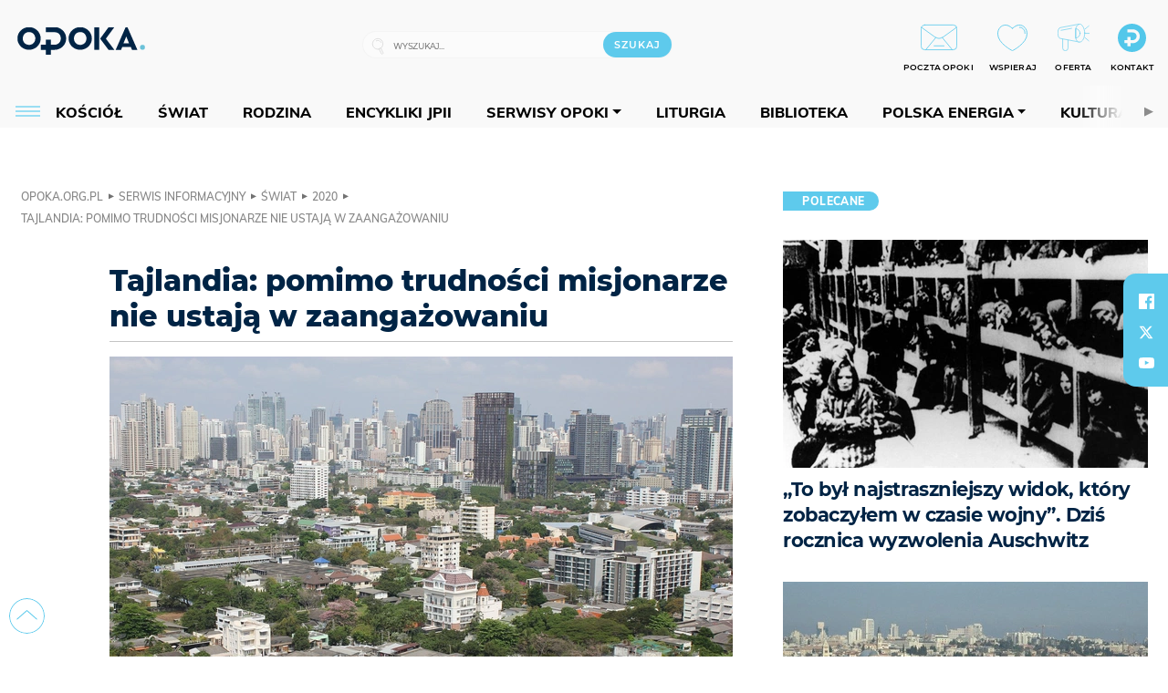

--- FILE ---
content_type: text/html; charset=utf-8
request_url: https://opoka.org.pl/News/Swiat/2020/tajlandia-pomimo-trudnosci-misjonarze-nie-ustaja-w-zaangazowaniu
body_size: 24565
content:
<!DOCTYPE html PUBLIC "-//W3C//DTD XHTML 1.0 Transitional//EN" "http://www.w3.org/TR/xhtml1/DTD/xhtml1-transitional.dtd">
<html xmlns="http://www.w3.org/1999/xhtml">
<head>

	<meta http-equiv="Content-Type" content="text/html; charset=utf-8" />
	<meta http-equiv="Content-Language" content="pl" />
	<meta http-equiv="X-UA-Compatible" content="IE=edge" />
	<title>Tajlandia: pomimo trudności misjonarze nie ustają w zaangażowaniu</title>
			<meta name="author" content="Fundacja Opoka">
		<meta name="generator" content="opoka.org.pl">
		<meta property="og:site_name" content="Fundacja Opoka">

	<meta http-equiv="refresh" content="3600">
			<meta moj="test">
		<link rel="stylesheet" type="text/css" href="/static/themes/opoka-2021/service.min.css?_=l5VIowEXl9f3WPecTHwyw"/>
		<link href="https://fonts.googleapis.com/css?family=Open+Sans:300,400,600,700,800&amp;subset=latin-ext&amp;display=swap" rel="stylesheet" />		<link href="https://fonts.googleapis.com/css?family=Merriweather:300,300i,700,700i&amp;subset=latin-ext&amp;display=swap" rel="stylesheet" />		<style type="text/css">@font-face {font-family: 'Montserrat-regular';font-display: swap;src:  url('/static/themes/opoka-2021/fonts/gn-fonts/Montserrat-SemiBold.ttf') format('truetype');font-weight: normal;font-style: normal;}@font-face {font-family: 'Montserrat-bold';font-display: swap;src:  url('/static/themes/opoka-2021/fonts/gn-fonts/Montserrat-ExtraBold.ttf') format('truetype');font-weight: 700;font-style: normal;}@font-face {font-family: 'Montserrat-semibold';font-display: swap;src:  url('/static/themes/opoka-2021/fonts/gn-fonts/Montserrat-Bold.ttf') format('truetype');font-weight: 600;font-style: normal;}@font-face {font-family: 'Montserrat-light';font-display: swap;src:  url('/static/themes/opoka-2021/fonts/gn-fonts/Montserrat-Light.ttf') format('truetype');font-weight: 300;font-style: normal;}@font-face {font-family: 'Montserrat-extralight';font-display: swap;src:  url('/static/themes/opoka-2021/fonts/gn-fonts/Montserrat-ExtraLight.ttf') format('truetype');font-weight: 200;font-style: normal;}@font-face {font-family: 'Mulish-regular';font-display: swap;src:  url('/static/themes/opoka-2021/fonts/gn-fonts/Mulish-SemiBold.ttf') format('truetype');font-weight: normal;font-style: normal;}@font-face {font-family: 'Mulish-bold';font-display: swap;src:  url('/static/themes/opoka-2021/fonts/gn-fonts/Mulish-ExtraBold.ttf') format('truetype');font-weight: 700;font-style: normal;}@font-face {font-family: 'Mulish-semibold';font-display: swap;src:  url('/static/themes/opoka-2021/fonts/gn-fonts/Mulish-Bold.ttf') format('truetype');font-weight: 600;font-style: normal;}@font-face {font-family: 'Mulish-light';font-display: swap;src:  url('/static/themes/opoka-2021/fonts/gn-fonts/Mulish-Light.ttf') format('truetype');font-weight: 300;font-style: normal;}@font-face {font-family: 'icomoon';src: url("/static/themes/opoka-2021/fonts/gn-fonts/icomoon.eot?mdgbxd");src: url("/static/themes/opoka-2021/fonts/gn-fonts/icomoon.eot?mdgbxd#iefix") format("embedded-opentype"), url("/static/themes/opoka-2021/fonts/gn-fonts/icomoon.ttf?mdgbxd") format("truetype"), url("/static/themes/opoka-2021/fonts/gn-fonts/icomoon.woff?mdgbxd") format("woff"), url("/static/themes/opoka-2021/fonts/gn-fonts/icomoon.svg?mdgbxd#icomoon") format("svg");font-weight: normal;font-style: normal;}</style>		<script src="/static/themes/opoka-2021/js/opoka.js"></script>

		

	<script type='text/javascript'>
			window.CookieMsgVersion = 3;
		window.PrivacyPolicyContentURL = "/_int/welcome-message";
		var wre={"web":{},"api":{"DEBUG":false,"ReportProblem":null,"GetHelp":null,"LoginLayer":null,"ReportJSWarns":false,"migrateMute":true,"ServiceWorker":"/static/js/sw.min.js"}};
		wre.Ready=function(cb){};
		wre.EmitDone=function(cb){};
		wre.IncReqScripts=function(){wre._req_scripts++};
		wre._req_scripts=0;
		wre.api.MOBILE=false;
		(function() {
			"use strict";
			var readyList=[],readyFired=false,inst=false,d=document;
			function ready(){if(!readyFired){readyFired=true;for(var i=0;i<readyList.length;i++){readyList[i].fn.call(window,readyList[i].ctx);}readyList=null;}};
			wre.Ready=function(callback,context){if(readyFired||!wre._req_scripts){setTimeout(function(){callback(context);},1);return;}else{readyList.push({fn:callback,ctx:context});}};
			wre.EmitDone=function(){wre._req_scripts--;if(wre._req_scripts <= 0){ready();}};
		})();
		
	</script>
			<script type="text/javascript" src="//static.opw.pl/static/js/desktop.min.js?_=_xKyf4PBjIkypB5cp94rXw"></script>
			<script>wre.IncReqScripts(); wre.recaptcha_v3_key="6LcwOuwUAAAAAKq9wIGoW2B5ey8UAQjuipIUAvZT";</script>
			<script src="https://www.google.com/recaptcha/api.js?render=6LcwOuwUAAAAAKq9wIGoW2B5ey8UAQjuipIUAvZT" async onload="wre.EmitDone()"></script>
		<script type="text/javascript">
			$(document).on("mobileinit", function () {
				$.mobile.ajaxEnabled = false;
			});
		</script>

	<script type="text/javascript">
	/* <![CDATA[ */
		wre.api.SERVICE_ROOT = "/";
		wre.api.ReportProblem = "x9b5327ec.xff17b375";
		wre.api.GetHelp = "x014234ef.x09b49125";
		wre.api.LoginLayer = "xedcfe968.x2b43a516";
		wre.api.ReportAbuse = "x9b5327ec.x3d8cf562";
		wre.api.UserInfoTooltip = "xedcfe968.x62ac0126";
		wre.api.NewMessage = "xedcfe968.xeda7861c";
		wre.api.AddFriend = "xedcfe968.xd4d39bc2";
		wre.api.ManageFollowers = "x52c6d494.x6ed3e580";
		wre.api.Sink = "/sink";
		wre.api.Logout = "x2983bb04.x8d97e42a";
		wre.api.CommentVote = "x52c6d494.x70f961d2";
		wre.api.CommentAbuse = "x52c6d494.xba877c6c";
		wre.api.Adverts = true;
		wre.api.AdvertsDFPAsync = true;
		wre.api.SessionKey = "wiara_sid";
		wre.api.CookiePrefix = "";
		wre.api.WidgetsFrame = 3;
		wre.api.community = {};


		wre.includes = {};
			wre.includes.player = ["//static.opw.pl/static/js/player-audio.min.js?_=DbqkyN6fmGisRAfVDxmjVg"];
			wre.includes.mejs = ["//static.opw.pl/static/js/jquery/mejs/build-4.2.9/mediaelement-and-player.min.js?_=rJ6hiWug6GJG9U_yXnqA"];
			wre.includes.webevents = ["//static.opw.pl/static/js/websocket-client.min.js?_=GnJe552nb1ub1uNOYL2BrQ"];
	/* ]]> */
	</script>
		
<script type="text/javascript">
/* <![CDATA[ */
			(function(i,s,o,g,r,a,m){i['GoogleAnalyticsObject']=r;i[r]=i[r]||function(){
			(i[r].q=i[r].q||[]).push(arguments)},i[r].l=1*new Date();a=s.createElement(o),
			m=s.getElementsByTagName(o)[0];a.async=1;a.src=g;m.parentNode.insertBefore(a,m)
			})(window,document,'script','//www.google-analytics.com/analytics.js','ga');
											ga('create', "UA-1545293-3", {
					cookieDomain: ".opoka.org.pl",
					legacyCookieDomain: ".opoka.org.pl"
				});
				ga('send', 'pageview');

			ga('set', 'anonymizeIp', true);
	
/* ]]> */
</script>

				
<script type="text/javascript">
/* <![CDATA[ */

			(function(w,d,s,l,i){w[l]=w[l]||[];w[l].push({'gtm.start': new Date().getTime(),event:'gtm.js'});var f=d.getElementsByTagName(s)[0], j=d.createElement(s),dl=l!='dataLayer'?'&l='+l:'';j.async=true;j.src= 'https://www.googletagmanager.com/gtm.js?id='+i+dl;f.parentNode.insertBefore(j,f); })(window,document,'script','dataLayer',"GTM-WSDZHX82");
		
/* ]]> */
</script>

		
			<script type="text/javascript" src="/static/js/browser-update.min.js?_=15260" async="async" defer="defer"></script>

	<link href="https://opoka.org.pl/rss/rtr/1ecf4.Co-nowego-w-serwisie" type="application/atom+xml" title="Co nowego w serwisie" rel="alternate" />
<link href="https://opoka.org.pl/rss/rtr/3ae67.Opoka-WP" type="application/atom+xml" title="Opoka - WP" rel="alternate" />
<link rel="apple-touch-icon" sizes="57x57" href="//static.opw.pl/files/21.bkt/04/07/791000_DSo9_1200opoka_C57x57-6PLLs1.jpg.webp?conv=I2QDAAAAADkAOQA9-TRt"/>
<link rel="apple-touch-icon" sizes="114x114" href="//static.opw.pl/files/21.bkt/04/07/791000_DSo9_1200opoka_C114x114-Eyz6U2.jpg.webp?conv=I2QDAAAAAHIAcgCbGid1"/>
<link rel="apple-touch-icon" sizes="72x72" href="//static.opw.pl/files/21.bkt/04/07/791000_DSo9_1200opoka_C72x72-HRLHG3.jpg.webp?conv=I2QDAAAAAEgASADFVcpt"/>
<link rel="apple-touch-icon" sizes="144x144" href="//static.opw.pl/files/21.bkt/04/07/791000_DSo9_1200opoka_C144x144-8aYj52.jpg.webp?conv=I2QDAAAAAJAAkAAaMTZV"/>
<link rel="apple-touch-icon" sizes="60x60" href="//static.opw.pl/files/21.bkt/04/07/791000_DSo9_1200opoka_C60x60-UQgYx1.jpg.webp?conv=I2QDAAAAADwAPAB-Nvxo"/>
<link rel="apple-touch-icon" sizes="120x120" href="//static.opw.pl/files/21.bkt/04/07/791000_DSo9_1200opoka_C120x120-BlR3a1.jpg.webp?conv=I2QDAAAAAHgAeADxs6qg"/>
<link rel="apple-touch-icon" sizes="76x76" href="//static.opw.pl/files/21.bkt/04/07/791000_DSo9_1200opoka_C76x76-SjUj64.jpg.webp?conv=I2QDAAAAAEwATAAVkjby"/>
<link rel="apple-touch-icon" sizes="152x152" href="//static.opw.pl/files/21.bkt/04/07/791000_DSo9_1200opoka_C152x152-PCIHC2.jpg.webp?conv=I2QDAAAAAJgAmADPp3K8"/>
<link rel="apple-touch-icon" sizes="180x180" href="//static.opw.pl/files/21.bkt/04/07/791000_DSo9_1200opoka_C180x180-GXKG12.jpg.webp?conv=I2QDAAAAALQAtAC0XRDM"/>
<link rel="icon" type="image/png" sizes="192x192" href="//static.opw.pl/files/21.bkt/04/07/791000_DSo9_1200opoka_C192x192-xEBz61.png.webp?conv=JGQDAAAAAMAAwADbdE2x"/>
<link rel="manifest" href="https://opoka.org.pl/manifest.webmanifest.json"/>
<meta name="msapplication-TileColor" content="#da532c"/>
<meta name="theme-color" content="#ffffff"/>
<link rel="shortcut icon" href="/static/themes/opoka-2021/favicon.ico?v=pvUved2eIkM26sJJVoxzrg" type="image/x-icon" />

	<meta property="fb:app_id" content="1195403274204658"/>

		

							<meta name="description" content="W Tajlandii, na granicy z Birmą, koronawirus ograniczył działalność Kościoła w niesieniu Ewangelii i w walce z biedą, ale jej nie przerwał. Bardzo trudna..."/>
					<meta property="og:type" content="article"/>
					<meta property="og:title" content="Tajlandia: pomimo trudności misjonarze nie ustają w zaangażowaniu"/>
					<meta property="og:description" content="W Tajlandii, na granicy z Birmą, koronawirus ograniczył działalność Kościoła w niesieniu Ewangelii i w walce z biedą, ale jej nie przerwał. Bardzo trudna..."/>
					<meta property="og:url" content="https://opoka.org.pl/News/Swiat/2020/tajlandia-pomimo-trudnosci-misjonarze-nie-ustaja-w-zaangazowaniu"/>
					<meta property="article:section" content="Religion"/>
					<meta property="article:published_time" content="2020-06-09T09:35:00Z"/>
					<meta property="article:modified_time" content="2020-06-09T09:35:00Z"/>
					<meta property="article:tag" content="MISJE"/>
					<meta property="article:tag" content="KRYZYS"/>
					<meta property="article:tag" content="KOŚCIÓŁ"/>
					<meta property="article:tag" content="KORONAWIRUS"/>
					<meta property="article:tag" content="UCHODŹCY"/>
					<meta property="article:tag" content="TAJLANDIA"/>
					<meta property="article:tag" content="BIEDA"/>
					<meta property="article:tag" content="MISJONARZE"/>
					<meta property="article:author" content="vaticannews.va"/>
							<meta property="og:image" content="https://static.opw.pl/files/21.bkt/11/27/017092_KEUO_43847_C1200x1200-NOkZr3.png.webp?conv=JGQFAAAABLAEsAD7Og1S"/>
					<meta property="og:image:src" content="https://static.opw.pl/files/21.bkt/11/27/017092_KEUO_43847_C1200x1200-NOkZr3.png.webp?conv=JGQFAAAABLAEsAD7Og1S"/>
					<meta property="og:image:type" content="image/png"/>
					<meta property="og:image:alt" content=" opoka.photo"/>
					<meta property="og:image:width" content="1200"/>
					<meta property="og:image:height" content="800"/>
					<meta name="twitter:card" content="summary_large_image"/>
					<meta name="twitter:site" content="@opokapl"/>
					<meta name="twitter:title" content="Tajlandia: pomimo trudności misjonarze nie ustają w zaangażowaniu"/>
					<meta name="twitter:description" content="W Tajlandii, na granicy z Birmą, koronawirus ograniczył działalność Kościoła w niesieniu Ewangelii i w walce z biedą, ale jej nie przerwał. Bardzo trudna jest sytuacja w obozach dla uchodźców,..."/>
					<meta property="twitter:image" content="https://static.opw.pl/files/21.bkt/11/27/017092_KEUO_43847_C1200x1200-NOkZr3.png.webp?conv=JGQFAAAABLAEsAD7Og1S"/>
					<meta property="twitter:image:src" content="https://static.opw.pl/files/21.bkt/11/27/017092_KEUO_43847_C1200x1200-NOkZr3.png.webp?conv=JGQFAAAABLAEsAD7Og1S"/>
					<meta property="twitter:image:type" content="image/png"/>
					<meta property="twitter:image:alt" content=" opoka.photo"/>
					<meta property="twitter:image:width" content="1200"/>
					<meta property="twitter:image:height" content="800"/>
					<meta property="og:image" content="https://static.opw.pl/files/21.bkt/04/07/791000_DSo9_1200opoka_C1200x1200-fxn283.png.webp?conv=JGQFAAAABLAEsABuEiV9"/>
					<meta property="og:image:src" content="https://static.opw.pl/files/21.bkt/04/07/791000_DSo9_1200opoka_C1200x1200-fxn283.png.webp?conv=JGQFAAAABLAEsABuEiV9"/>
					<meta property="og:image:width" content="1200"/>
					<meta property="og:image:height" content="1200"/>
					<meta property="og:image:type" content="image/png"/>
					<meta property="og:image:alt" content="Opoka"/>
					<meta property="og:site_name" content="opoka.org.pl"/>
<script type="application/ld+json">{"@context": "https://schema.org", "url": "https://opoka.org.pl/News/Swiat/2020/tajlandia-pomimo-trudnosci-misjonarze-nie-ustaja-w-zaangazowaniu", "name": "Tajlandia: pomimo trudno\u015bci misjonarze nie ustaj\u0105 w zaanga\u017cowaniu", "@type": "NewsArticle", "mainEntityOfPage": {"@type": "WebPage", "@id": ""}, "keywords": "MISJE, KRYZYS, KO\u015aCI\u00d3\u0141, KORONAWIRUS, UCHOD\u0179CY, TAJLANDIA, BIEDA, MISJONARZE", "dateCreated": "2020-06-09T09:35:45", "dateModified": "2020-06-09T09:35:00", "description": "W Tajlandii, na granicy z Birm\u0105, koronawirus ograniczy\u0142 dzia\u0142alno\u015b\u0107 Ko\u015bcio\u0142a w niesieniu Ewangelii i w walce z bied\u0105, ale jej nie przerwa\u0142. Bardzo trudna...", "datePublished": "2020-06-09T09:35:00", "image": ["https://static.opw.pl/files/21.bkt/11/27/017092_KEUO_43847_C1200x1200-NOkZr3.png.webp?conv=JGQFAAAABLAEsAD7Og1S"], "headline": "Tajlandia: pomimo trudno\u015bci misjonarze nie ustaj\u0105 w zaanga\u017cowaniu", "author": {"@type": "Person", "name": "vaticannews.va"}}</script>
		<meta name="keywords" content="MISJE,KRYZYS,KOŚCIÓŁ,KORONAWIRUS,UCHODŹCY,TAJLANDIA,BIEDA,MISJONARZE,opoka"/>
	<meta name="msapplication-config" content="none"/>
</head>
<body id="body"  class="app-ObjectsListing">
			<noscript><iframe src="https://www.googletagmanager.com/ns.html?id=GTM-WSDZHX82" height="0" width="0" style="display:none;visibility:hidden"></iframe></noscript>












		
	<div id="fb-root"></div>
	<script>
	window.fbAsyncInit=function() {FB.init({appId:"1195403274204658",xfbml:true,version:'v2.9'});};
	(function(d, s, id) {
		var js, fjs = d.getElementsByTagName(s)[0];
		if (d.getElementById(id)) return;
		js = d.createElement(s); js.id = id; js.async=1;
		js.src = "//connect.facebook.net/pl_PL/sdk.js";
		fjs.parentNode.insertBefore(js, fjs);
		}(document, 'script', 'facebook-jssdk'));
	</script>

		
			

<div id="w">


<div id="NewReleaseLayer" style="display:none">
	<a href="#" class="BtnClose" style="font-size:16px">Powrót do strony</a>
	<div class="Content"></div>
</div>

					
				





		<div class="wp-bd webpart-wrap-layout wp-el" >




	<div class=" layout-1" style="width: 100%; clear:both">
	<div class="c1 LayoutColumn Col0">
		





		<div class="wp-bd webpart-wrap-layout_column wp-el" >






		<div class="wp-bd webpart-wrap-raw_html wp-el" >
<meta name="viewport" content="width=device-width, initial-scale=1"> </meta>
	
		</div>






		<div class="wp-bd webpart-wrap-HeaderWithMenu wp-el" >









<div id="topHead" class="layout-1200 d-flex justify-content-between">

	<div class="navBox">

			<form class="search" method="get" id="search_form" action="/wyszukaj/wyrazy">
				<button class="search__button SearchButton icon-search-light" type="button" data-role="none">Wyszukiwarka</button>
				<div class="search__content">
					<input type="text" data-role="none" class="search__input" name="q" class="input" placeholder="Wyszukaj..." value="" />
					<input type="submit" data-role="none" class="search__submit" id="search" value="szukaj" data-width="233" />
				</div>
			</form>

		<div class="nav-dropdown nav-login-box">
				<a href="" class="nav-login-box__toggler DropdownToggler icon-avatar">twój profil</a>

			<div class="nav-dropdown__inner">
			<div class="nav-dropdown-header">PROFIL UŻYTKOWNIKA</div>
					<div class="nav-login-box__login">
						<div class="nav-login-box__header">
							Wygląda na to, że nie jesteś jeszcze zalogowany.
						</div>
	
						<div id="l">
							<div class="l1"><a href="https://moja.opoka.org.pl/" class="b show-layer-login" title="zaloguj się">zaloguj się</a></div>
						</div>
					</div>
			</div>
		</div>

			<ul>
				
				<li class="lks_img" style="display: inline-block">
					<a href="https://poczta1.opoka.org.pl/roundcube">
							<span><img src="//static.opw.pl/files/devs-debug/thlawiczka/398312_bj7U_Screenshot_20210111_215130.jpeg" alt="" /></span>
							<br/>
						<span>POCZTA OPOKI</span>
					</a>
				</li>
				
				<li class="lks_img" style="display: inline-block">
					<a href="https://opoka.org.pl/Wsparcie">
							<span><img src="//static.opw.pl/files/devs-debug/thlawiczka/398391_MP1P_Screenshot_20210111_215304.jpeg" alt="" /></span>
							<br/>
						<span>WSPIERAJ</span>
					</a>
				</li>
				
				<li class="lks_img" style="display: inline-block">
					<a href="https://opoka.org.pl/Oferta">
							<span><img src="//static.opw.pl/files/devs-debug/thlawiczka/398378_QPdk_Screenshot_20210111_215253.jpeg" alt="" /></span>
							<br/>
						<span>OFERTA</span>
					</a>
				</li>
				
				<li class="lks_img" style="display: inline-block">
					<a href="https://opoka.org.pl/Kontakt">
							<span><img src="//static.opw.pl/files/21.bkt/11/15/977398_tdCT_opokamalys.png" alt="" /></span>
							<br/>
						<span>KONTAKT</span>
					</a>
				</li>
			</ul>

	
		<div class="service-header">
			<div class="layout-1200">
				
					<a href="https://opoka.org.pl" class="theme-logo">
					<img src="/static/themes/opoka-2021/images/logo.png" alt="logoSvg"/>
					</a>
			</div>
		</div>


		<div class="mobile-menu Menu">
			<button class="mobile-menu__button MenuButton icon-menu" data-role="none" style="background: #878988;""></button>
			<div class="mobile-menu__content">

				
				
				
						
						<ul class="menu level-0" data-static-menu="true" data-menu-page-size="5">
								
								<li class="">
										<a href="" class=" has-submenu"><span_>News</span_></a>

										
						
						<ul class="level-1">
								
								<li class="">
										<a href="https://opoka.org.pl/Zycie-kosciola" class=""><span_>Kościół</span_></a>

										
				
								</li>
								
								<li class="">
										<a href="/News/Polska" class=""><span_>Polska</span_></a>

										
				
								</li>
								
								<li class="">
										<a href="/News/Swiat/Najnowsze" class=""><span_>Świat</span_></a>

										
				
								</li>
								
								<li class="">
										<a href="https://gospodarka.opoka.org.pl/" class=""><span_>Gospodarka</span_></a>

										
				
								</li>
								
								<li class="">
										<a href="/Papieze" class=""><span_>Papieże</span_></a>

										
				
								</li>
								
								<li class="">
										<a href="/Rodzina" class=""><span_>Rodzina</span_></a>

										
				
								</li>
								
								<li class="">
										<a href="/Spoleczenstwo" class=""><span_>Społeczeństwo</span_></a>

										
				
								</li>
								
								<li class="">
										<a href="https://opoka.org.pl/wyszukaj/tag/132.KULTURA" class=""><span_>Kultura</span_></a>

										
				
								</li>
						</ul>
				
								</li>
								
								<li class="">
										<a href="" class=" has-submenu"><span_>Serwisy Opoki</span_></a>

										
						
						<ul class="level-1">
								
								<li class="">
										<a href="/Biblioteka" class=""><span_>Biblioteka</span_></a>

										
				
								</li>
								
								<li class="">
										<a href="https://opoka.org.pl/liturgia" class=""><span_>Liturgia</span_></a>

										
				
								</li>
								
								<li class="">
										<a href="/Dobroczynnosc" class=""><span_>Dobroczynność</span_></a>

										
				
								</li>
								
								<li class="">
										<a href="/Duszpasterstwo" class=""><span_>Duszpasterstwo</span_></a>

										
				
								</li>
								
								<li class="">
										<a href="https://gospodarka.opoka.org.pl/" class=""><span_>Encykliki JPII</span_></a>

										
				
								</li>
								
								<li class="">
										<a href="/Misje" class=""><span_>Misje i ewangelizacja</span_></a>

										
				
								</li>
								
								<li class="">
										<a href="/Nauczanie-papieskie" class=""><span_>Nauczanie papieskie</span_></a>

										
				
								</li>
								
								<li class="">
										<a href="/Pielgrzymki-i-sanktuaria" class=""><span_>Pielgrzymki i sanktuaria</span_></a>

										
				
								</li>
								
								<li class="">
										<a href="/Pro-life" class=""><span_>Pro-life</span_></a>

										
				
								</li>
								
								<li class="">
										<a href="/Sakramenty-modlitwa" class=""><span_>Sakramenty i modlitwa</span_></a>

										
				
								</li>
								
								<li class="">
										<a href="/Wiara" class=""><span_>Wiara</span_></a>

										
				
								</li>
								
								<li class="">
										<a href="/Zdrowie" class=""><span_>Zdrowie i styl życia</span_></a>

										
				
								</li>
						</ul>
				
								</li>
								
								<li class="">
										<a href="" class=" has-submenu"><span_>Serwisy dedykowane</span_></a>

										
						
						<ul class="level-1">
								
								<li class="">
										<a href="https://opoka.org.pl/Caritas-Polska" class=""><span_>Caritas Polska</span_></a>

										
				
								</li>
								
								<li class="">
										<a href="https://opoka.org.pl/Ratuj-zycie" class=""><span_>Ratuj życie</span_></a>

										
				
								</li>
								
								<li class="">
										<a href="https://opoka.org.pl/Trzezwosc-narodu" class=""><span_>Trzeźwość narodu</span_></a>

										
				
								</li>
								
								<li class="">
										<a href="https://opoka.org.pl/Opoka-rodzinnego-budzetu" class=""><span_>Opoka rodzinnego budżetu</span_></a>

										
				
								</li>
								
								<li class="">
										<a href="https://sponsorowane.opoka.org.pl" class=""><span_>Materiały PAP</span_></a>

										
				
								</li>
								
								<li class="">
										<a href="https://opoka.org.pl/Polska-energia-Wyszynski" class=""><span_>Polska energia – kard. Wyszyński</span_></a>

										
				
								</li>
								
								<li class="">
										<a href="https://opoka.org.pl/Polska-energia-Kolbe" class=""><span_>Polska energia – o. Kolbe</span_></a>

										
				
								</li>
								
								<li class="">
										<a href="https://opoka.org.pl/Polska-energia-Ratuje-czlowieka" class=""><span_>Polska energia – Ratuję człowieka</span_></a>

										
				
								</li>
								
								<li class="">
										<a href="https://gospodarka.opoka.org.pl/" class=""><span_>Gospodarka na Opoce</span_></a>

										
				
								</li>
						</ul>
				
								</li>
								
								<li class="">
										<a href="/Fundacja" class=" has-submenu"><span_>O Fundacji</span_></a>

										
						
						<ul class="level-1">
								
								<li class="">
										<a href="/Fundacja/Zespol" class=""><span_>Zespół</span_></a>

										
				
								</li>
								
								<li class="">
										<a href="/Fundacja/Wladze" class=""><span_>Władze</span_></a>

										
				
								</li>
								
								<li class="">
										<a href="/Fundacja/Historia" class=""><span_>Historia</span_></a>

										
				
								</li>
								
								<li class="">
										<a href="https://opoka.org.pl/Patronat" class=""><span_>Patronat</span_></a>

										
				
								</li>
								
								<li class="">
										<a href="/Partnerzy" class=""><span_>Partnerzy</span_></a>

										
				
								</li>
								
								<li class="">
										<a href="/Kontakt" class=""><span_>Kontakt</span_></a>

										
				
								</li>
						</ul>
				
								</li>
								
								<li class="">
										<a href="" class=" has-submenu"><span_>submenu-socials</span_></a>

										
						
						<ul class="level-1">
								
								<li class="">
										<a href="" class=""><span_>dołącz do społeczności opoka.org.pl</span_></a>

										
				
								</li>
								
								<li class="">
										<a href="" class=""><span_>social-email</span_></a>

										
				
								</li>
								
								<li class="">
										<a href="" class=""><span_>social-not</span_></a>

										
				
								</li>
								
								<li class="">
										<a href="" class=""><span_>social-insta</span_></a>

										
				
								</li>
								
								<li class="">
										<a href="https://www.youtube.com/@portalopoka" class=""><span_>social-youtube</span_></a>

										
				
								</li>
								
								<li class="">
										<a href="https://x.com/opokapl" class=""><span_>social-twitter</span_></a>

										
				
								</li>
								
								<li class="">
										<a href="https://www.facebook.com/opokaorgpl" class=""><span_>social-facebook</span_></a>

										
				
								</li>
						</ul>
				
								</li>
								
								<li class="">
										<a href="" class=" has-submenu"><span_>submenu-footer</span_></a>

										
						
						<ul class="level-1">
								
								<li class="">
										<a href="/Kontakt" class=""><span_>Kontakt</span_></a>

										
				
								</li>
								
								<li class="">
										<a href="https://opoka.org.pl/Patronat" class=""><span_>Patronat</span_></a>

										
				
								</li>
								
								<li class="">
										<a href="/Prywatnosc" class=""><span_>Polityka Prywatności</span_></a>

										
				
								</li>
								
								<li class="">
										<a href="/Regulamin" class=""><span_>Regulamin</span_></a>

										
				
								</li>
								
								<li class="">
										<a href="/Reklama" class=""><span_>Reklama</span_></a>

										
				
								</li>
						</ul>
				
								</li>
						</ul>
				
			</div>
		</div>

	</div>

</div>


<div class="menuWrapper">
		
			
			<div class="layout-group-name menuBox" style="display:block">
					
					

				<ul class="LayoutsGroupsHdr menu level-0" data-static-menu="true" data-menu-page-size="5">

					

						
						<li class="">
								<a href="/Zycie-kosciola" class=""><span>Kościół</span></a>
								


								</li>
						
						<li class="">
								<a href="/News/Swiat/Najnowsze" class=""><span>Świat</span></a>
								


								</li>
						
						<li class="">
								<a href="/Rodzina" class=""><span>Rodzina</span></a>
								


								</li>
						
						<li class="">
								<a href="https://opoka.org.pl/Encykliki-audio" class=""><span>Encykliki JPII</span></a>
								


								</li>
						
						<li class="">
								<a href="" class=" has-submenu"><span>Serwisy Opoki</span></a>
								

				<ul class="level-1">

					

						
						<li class="">
								<a href="/Dobroczynnosc" class=""><span>Dobroczynność</span></a>
								


								</li>
						
						<li class="">
								<a href="/Duszpasterstwo" class=""><span>Duszpasterstwo</span></a>
								


								</li>
						
						<li class="">
								<a href="/Misje" class=""><span>Misje i ewangelizacja</span></a>
								


								</li>
						
						<li class="">
								<a href="/Nauczanie-papieskie" class=""><span>Nauczanie papieskie</span></a>
								


								</li>
						
						<li class="">
								<a href="/Pielgrzymki-i-sanktuaria" class=""><span>Pielgrzymki i sanktuaria</span></a>
								


								</li>
						
						<li class="">
								<a href="/Pro-life" class=""><span>Pro-life</span></a>
								


								</li>
						
						<li class="">
								<a href="/Sakramenty-modlitwa" class=""><span>Sakramenty i modlitwa</span></a>
								


								</li>
						
						<li class="">
								<a href="/Spoleczenstwo" class=""><span>Społeczeństwo</span></a>
								


								</li>
						
						<li class="">
								<a href="/Wiara" class=""><span>Wiara</span></a>
								


								</li>
						
						<li class="">
								<a href="/Zdrowie" class=""><span>Zdrowie i styl życia</span></a>
								


								</li>
				</ul>

								</li>
						
						<li class="">
								<a href="https://opoka.org.pl/liturgia" class=""><span>Liturgia</span></a>
								


								</li>
						
						<li class="">
								<a href="/Biblioteka" class=""><span>Biblioteka</span></a>
								


								</li>
						
						<li class="">
								<a href="" class=" has-submenu"><span>Polska energia</span></a>
								

				<ul class="level-1">

					

						
						<li class="">
								<a href="https://opoka.org.pl/Polska-energia-Wyszynski" class=""><span>Kard. Wyszyński</span></a>
								


								</li>
						
						<li class="">
								<a href="https://opoka.org.pl/Polska-energia-Kolbe" class=""><span>O. Kolbe</span></a>
								


								</li>
						
						<li class="">
								<a href="https://opoka.org.pl/Polska-energia-Ratuje-czlowieka" class=""><span>Ratuję człowieka</span></a>
								


								</li>
				</ul>

								</li>
						
						<li class="">
								<a href="https://opoka.org.pl/wyszukaj/tag/132.KULTURA" class=""><span>Kultura</span></a>
								


								</li>
						
						<li class="">
								<a href="/Papieze" class=""><span>Papieże</span></a>
								


								</li>
						
						<li class="">
								<a href="" class=" has-submenu"><span>Serwisy dedykowane</span></a>
								

				<ul class="level-1">

					

						
						<li class="">
								<a href="https://opoka.org.pl/Caritas-Polska" class=""><span>Caritas Polska</span></a>
								


								</li>
						
						<li class="">
								<a href="https://opoka.org.pl/Ratuj-zycie" class=""><span>Ratuj życie</span></a>
								


								</li>
						
						<li class="">
								<a href="https://opoka.org.pl/Trzezwosc-narodu" class=""><span>Trzeźwość narodu</span></a>
								


								</li>
						
						<li class="">
								<a href="https://opoka.org.pl/Opoka-rodzinnego-budzetu" class=""><span>Opoka rodzinnego budżetu</span></a>
								


								</li>
						
						<li class="">
								<a href="https://sponsorowane.opoka.org.pl" class=""><span>Materiały PAP</span></a>
								


								</li>
						
						<li class="">
								<a href="https://gospodarka.opoka.org.pl/" class=""><span>Gospodarka na Opoce</span></a>
								


								</li>
				</ul>

								</li>
						
						<li class="">
								<a href="https://opoka.org.pl/Patronat" class=""><span>Patronat</span></a>
								


								</li>
						
						<li class="">
								<a href="/Fundacja" class=" has-submenu"><span>O Fundacji</span></a>
								

				<ul class="level-1">

					

						
						<li class="">
								<a href="/Fundacja/Zespol" class=""><span>Zespół</span></a>
								


								</li>
						
						<li class="">
								<a href="/Fundacja/Wladze" class=""><span>Władze</span></a>
								


								</li>
						
						<li class="">
								<a href="/Fundacja/Historia" class=""><span>Historia</span></a>
								


								</li>
						
						<li class="">
								<a href="/Partnerzy" class=""><span>Partnerzy</span></a>
								


								</li>
						
						<li class="">
								<a href="/Kontakt" class=""><span>Kontakt</span></a>
								


								</li>
				</ul>

								</li>
				</ul>

					</div>
		

</div>



<script type="text/javascript">
/* <![CDATA[ */

$(function(){

	wre.web.InstallMobileHeader();
	wre.web.InstallLayoutGroups();

});

/* ]]> */
</script>


	
		</div>






		<div class="wp-bd webpart-wrap-raw_html wp-el" >
<script type="text/javascript">const navButton = document.querySelector('.nav-login-box');
navButton.remove();
window.addEventListener("load", function(){document.querySelector('.sekcja.kolor_szat').remove()}) 
</script>
	
		</div>






		<div class="wp-bd webpart-wrap-raw_html wp-el" >
<script type='text/javascript' src='https://ads.opoka.org.pl/www/delivery/spcjs.php?id=7&amp;block=1'></script>
	
		</div>






		<div class="wp-bd webpart-wrap-raw_html wp-el" >
<ins data-revive-zoneid="56" data-revive-id="73df20f3e292167bb718c46097eaadd6"></ins>

	
		</div>






		<div class="wp-bd webpart-wrap-raw_html wp-el" >
<style>
.app_document.doc_type_20 .txt h4 {
font-size: 1rem;
}
/*mobileObjectsList*/
.webpart-wrap-Objects .im-170x120 li a {
    display: flex;
}
.webpart-wrap-Objects .im-170x120 li a img {
    width: 120px;
    height: 80px;
    min-height: 80px;
    max-width: 120px;
}
.webpart-wrap-Objects .im-170x120 li a .imgBox {
    margin-right: 15px;
}
.webpart-wrap-Objects .im-170x120 li a span.h.hnTitle strong.sb {
    font: normal normal 600 14px / 140% Montserrat-semibold, sans-serif;
    margin-top: -2px;
    margin-bottom: auto;
}
/*end mobileObjectsList*/
.webpart-bg-BEC5BE {
    background-color: #f9f9f9;
}
.txt .cm-text span.cm-i-p {
    padding: 0;
    position: static;
    background: transparent;
    margin: 0;
    text-align: left;
    font: 13px / 16px Montserrat-regular, sans-serif;
    letter-spacing: 0;
    color: #000;
}
.app_document.doc_type_lit .sekcja.jeden .subsec[class*="czyt"] {
    padding-top: 12px;
    padding-bottom: 12px;
    border-top: 1px solid #ddd;
    font: normal normal 600 14px / 18px Mulish-semibold, sans-serif;
    letter-spacing: 0;
    color: var(--opoka-color-002445);
    margin-bottom: 0;
}
.app_document.doc_type_lit .sekcja.jeden .subsec[class*="czyt"]   div {
font:normal normal 800 14px/18px Mulish-bold,sans-serif;
}
@media(min-width: 768px) {
.txt__wrapper .txt__content {
min-width: 601px;
}}
.sourceNotePap.PAP {
    text-align: left;
font: normal normal normal 18px/140% Mulish-regular,sans-serif !important;
    font-style: italic !important;
}
.txt__content >p:not(.PAP.sourceNotePap), .txt__content>p:not(.PAP) {
  font: normal normal normal 18px/140% Mulish-regular,sans-serif !important;
}
.PAP > p {
font-size: 0.7em !important;
font-style: italic !important;
}
.sourceNotePap {
display: flex;
align-items: center;
font-size: 0.7em !important;
}
.txt .txt__lead > p {
  font: normal normal 18px/120% Montserrat-semibold,sans-serif !important;
}
.att-gallery-audio .txt__content .txt__rich-area p em a, .txt__wrapper .txt__content .txt__rich-area p em a {
font-style: italic;
color: #878988 !important;
font-family: 'mulish-regular', sans-serif;
font-weight: 700;
font-size: 18px;
}
.txt__wrapper .txt__content .txt__rich-area p em a:hover, .att-gallery-audio .txt__content .txt__rich-area p em a:hover {color: #5ecaec !important;}

.txt__wrapper .txt__content .txt__rich-area p em a::before, .txt__wrapper .txt__content .txt__rich-area p em a::after {
display: none;
}
.wp-has-title .cf.cN_opoka1::before {
min-width: 16px;
}
.txt .doc-source .s::before {
  margin-right: 6px;
}
.di_dr.imageContent {
   display: none;
}
.app_document.doc_type_13 .txt .doc-gallery {
width: 100%;
height: 100%;
order: 5;
}
.app_document.doc_type_13 .txt .doc-gallery__img img {
    width: 100% !important;
    height: 100% !important;
    min-width: 100px !important;
    min-height: 100px !important;
    border-radius:0;
}
.doc_type_lit span.authorAvatar img {
    border-radius: 50%;
width: 100px;
height: 100px;
}
.doc_type_13 .txt__author img {
    width: 90px !important;
    height: 90px;
}
.txt .wyr {
    font-family: 'Montserrat-semibold';
color: var(--opoka-color-5ecaec);
}

.product_search h4 span:after {
    content: " Opoki";
}
.release-wp > a, .tabs_source, .lists-years, .release-wp span.product-name {
    display: none;
}
.nopic-611x349, .nopic-295x200, li.lks_img:nth-of-type(4) a span:first-of-type {
    background-image: url("/files/21.bkt/11/16/037698_HwxO_opokasmallicon.svg");
}

.mobile-menu__content > ul:nth-child(1) > li:nth-child(6) > ul:nth-child(2) > li:nth-child(4) {display: none;}

.mobile-menu__content > ul:nth-child(1) > li:nth-child(16) > ul:nth-child(2) > li:nth-child(3) {
    padding-left: .5rem;
    border-top-left-radius: 17px;
}
.mobile-menu__content > ul:nth-child(1) > li:nth-child(6), .mobile-menu__content > ul:nth-child(1) > li:nth-child(6) + li {
    display: none;
}

#f {
  display: none;
}
/*Donacja*/
.donate {
background: #F9F9F9
}

/*punktowanie w dokumentach*/
.txt ol li {
    font-size: 16px;
    line-height: 26px;
    font-family: Mulish-regular,sans-serif;
    color: var(--opoka-color-002445);
}
.doc_type_13 .doc-gallery__img {
    background: transparent;
}
/*#search-form-fic:nth-of-type(3) {
    display: none;
}
*/
label[for="OT1_2"], label[for="OT1_5"], label[for="OT1_4"], label[for="OT1_6"], label[for="OT1_7"], label[for="OT1_8"], label[for="OT2_1"], label[for="OT11"] {
display: none !important;
}
.copyright .copy {
display: none;
}
.mobile-menu .mobile-menu__content > ul.menu.level-0 > li {
    font-family: Mulish-bold,sans-serif;
    font-size: 14px;
    font-weight: 400;
}

.webpart-wrap-doc_content .None h2 {
    display: none;
}
.footer__content {
    display: none;
}
.im-276x0 img, .im-276x0 .imgBox {
    display: none;
}
.im-276x0 .sb.h.hnTitle strong.sb {
    color: #002445 !important;
    font: normal normal 600 18px/22px Mulish-semibold,sans-serif !important;
    border-bottom: 1px solid #c6c7c9 !important;
padding-bottom: 16px;
}
.komentarz .tresc b {
    display: none;
}
#slideout {
    position: fixed;
    bottom: 75px;
    right: calc(62px - 500px);
    transition-duration: 0.3s;
    z-index: 1000;
}
#slideout:hover {
right: 0;
transition: 0.5s ease-in-out;
}
.layout-0_33-0_33-0_33 .cf.cN_opoka2 {
    margin-bottom: 1rem;
}
.layout-0_33-0_33-0_33 .im-276x0 li {
    padding: 0 1rem 0 0;
}
.moreBtn {
    background: transparent;
}
.txt strong, .txt b {font-family: "Mulish-bold", sans-serif;}

/*.webpart-wrap-ReleasePreview .release-wp .release-change-wp-ani-nav {
    display: none;
}*/
.webpart-wrap-ReleasePreview .release-wp {
    background: #f9f9f9;
}
.webpart-wrap-ReleasePreview .release-wp .release-wp-t h1 a {
    color: #a5a5a5;
    font-family: 'Montserrat-bold',sans-serif;
}
.release-result .release_preview_r .all a::before, .search-result.release-result .release_preview_r .all a::before {
    content: "tym wydaniu";
}
.search-form #search-form-fic:nth-of-type(3) { 
flex-direction: row;
}
.source-form img {
    margin-top: 2rem;
}
.cf.cN_wiara2015_advert span {
    text-align: center;
    display: flex;
    justify-content: center;
}
/*Kalendarz rozważanie*/
.webpart-subwrap-calendar-ct4 .wiarapl-calendar-contemplation .calendar-contemplation-author .author .authorName::before {
  display: none;
}
.webpart-subwrap-calendar-ct4 .wiarapl-calendar-contemplation .calendar-contemplation-author .author .authorName b {
  border-bottom: 1px solid #c6c7c9;
  padding-bottom: .5rem;
font: normal normal 700 14px/17px Montserrat-bold,sans-serif;
}
.webpart-subwrap-calendar-ct4 .wiarapl-calendar-contemplation .calendar-contemplation-body {
 border-bottom: 0;
display: block;
padding: 0;
}
.usrStyle_hdr_sub {
  border-top: 0;
  padding-top: 0;
  font: normal normal 600 17px/22px Montserrat-regular,sans-serif;
}
.calendar-contemplation-title {
  padding-left: 6rem;
}
.webpart-subwrap-calendar-ct4 .wiarapl-calendar-contemplation .calendar-contemplation-author .calendar-contemplation-img img {
width: 60px;
height: 60px;
margin: 12px 12px 0;
}
.webpart-subwrap-calendar-ct4 .wiarapl-calendar-contemplation .calendar-contemplation-body .calendar-contemplation-title {
margin-top: -12px;
}
.webpart-subwrap-calendar-ct4 .wiarapl-calendar-contemplation {
padding: .4rem 0;
}
.webpart-subwrap-calendar-ct4 {
  margin-right: 0;
}
.txt blockquote {
margin: 0 30px 0 0 ;
font-size: 18px;
line-height: 23px;
}
.txt ul, .txt ol {
  font-size: 18px;
  line-height: 23px;
  margin: 20px;
}
.txt div {
  font-size: 18px;
  line-height: 23px;
}
@media (max-width: 680px) {
.webpart-subwrap-calendar-ct4 .usrStyle_hdr_sub {

  color: var(--opoka-color-002445);
}
#topHead .navBox .mobile-menu.Menu.open .mobile-menu__content .menu.level-0 {
  display: block;
  min-height: fit-content;
  overflow-y: scroll;
}
}
.mobile-menu__content {
width: 100%;
max-width: 100%;
}
.txt.None a:hover {
  color: #5ecaec;
}
.att-gallery-audio .txt__content .txt__rich-area a:focus, .att-gallery-audio .txt__content .txt__rich-area a:hover, .txt__wrapper .txt__content .txt__rich-area a:focus, .txt__wrapper .txt__content .txt__rich-area a:hover {
text-decoration: none;
}
.wp-bd.webpart-wrap-Objects.wp-el li a .sb:hover, .ul.withImage li a span:hover, .fr1_cl-listing-top h1 a:hover {
  color: #5ecaec !important;
}
.inline-slider .content ul li img {
object-fit: cover;
}
.webpart-wrap-ObjectsListingPreview .im-w-90 .add_info.src_author.cf {
  display: none;
}
/*06_25*/
.page .txt h1 {
border-bottom: none;
padding-bottom: 0;
}
.txt__lead p {
margin: 0;
}
.txt:has(.doc-author) .txt__lead p {
margin: 0 0 20px;
}

.mobile__author {
margin-bottom: 20px;
}
.doc_preview__list li:first-child {
border-top: none;
}
.doc_preview__list li {
margin: 16px 0 0;
padding: 0;
}
.doc_preview__list li .im-w-295.im-295x200 .prev_doc_n1.prev_doc_img111 {
flex: 0 0 225px !important;
}
.doc_preview__list li .im-w-295.im-295x200 .prev_doc_n1.prev_doc_img111 img {
height: 225px;
max-height: 225px;
}
.w2g {
    padding: 0;
    margin: auto !important;
width: 100% !important;
display: flex !important;
justify-content: center;
flex-direction: column;
align-items: center;
}
.mobile-menu__content a {
border-left: 0;
padding: 11px 0;
margin: 0 16px;
}
.LayoutsGroupsHdr.menu.level-0 ul.level-1 {
    width: calc(100% - 32px);
    margin: auto 16px;
}
.LayoutsGroupsHdr.menu.level-0 ul.level-1 li {
border-left: 0;
    margin-left: -2px;
    margin-right: -2px;
background: #fff;
}
.txt blockquote p {
    line-height: 140%;
}

.webpart-wrap-Objects ul li a span.h.hnTitle strong.sb {
margin-top: 5px;
}
.more {
margin-top: 0;
}
.more a {
    padding: 0px 10px 15px 0;
}
.webpart-wrap-Objects ul.im-170x120 li {
    border-bottom: 1px solid #ddd;
    padding-bottom: 16px;
    padding-top: 16px;
    margin-bottom: 0;
}
.webpart-wrap-Objects ul.im-170x120 li:first-of-type {
padding-top: 0;
}
.webpart-wrap-Objects ul.im-170x120 li:last-of-type {
padding-bottom: 0;
border-bottom: 0;
}
.webpart-wrap-Objects ul.im-170x120 li a span.h.hnTitle strong.sb:first-of-type {
padding-top: 0;
}

.cf.cN_wiara2015_advert h4 span {
    text-transform: uppercase;
background-color: transparent;
    display: block;
    font-weight: normal;
    font-size: 10px;
    color: #333;
    letter-spacing: 3px;
    text-align: center;
    text-transform: uppercase;
    margin: 5px auto;
}
.more a span {
    font-family: Montserrat-regular, sans-serif;
}
.app_document.doc_type_lit .data-wrapper .data:before {
width: 74px !important;
}
.im-276x0 {
    margin-bottom: 15px;
}
.pgr {
    margin: 10px 0 20px;
}
ul.doc_preview__list li:last-of-type .im-295x200 {
    margin-bottom: 16px;
}
.c0_75 .im-295x200 li.prio0 a span.sb.h.hnTitle strong.sb, .webpart-wrap-Objects ul.im-400x250 li a span.h.hnTitle strong.sb {
    padding-top: 0;
}
</style>
	
		</div>






		<div class="wp-bd webpart-wrap-raw_html wp-el" >
<script type='text/javascript' src='https://lib.wtg-ads.com/lib.min.js' async='true'></script>
	
		</div>






		<div class="wp-bd webpart-wrap-raw_html wp-el" >
<script>
if(window.location.toString().includes('/kalendarz/1f231')){
    let url = window.location.toString();
    let data = url.slice(url.lastIndexOf("/"));
    let newUrl = '/liturgia'+data+'#komentarz'
    window.location.replace(newUrl)
} 
</script>
	
		</div>

	
		</div>

	</div>

</div>

	
		</div>
				
				





		<div class="wp-bd webpart-wrap-layout wp-el" >




	<div class="c layout-0_66-0_33">
	<div class="c0_66 c-right-margin LayoutColumn Col0">
		





		<div class="wp-bd webpart-wrap-layout_column wp-el" >






		<div class="wp-bd webpart-wrap-Navigation wp-el" >



<div class="breadcrumbs-w"><div class="breadcrumbs"><div class="breadcrumbs_">

	<div class="path" itemscope itemtype="http://schema.org/BreadcrumbList">
		<span itemprop="itemListElement" itemscope itemtype="http://schema.org/ListItem"><a href="https://opoka.org.pl" itemid="https://opoka.org.pl" itemscope itemtype="http://schema.org/Thing" itemprop="item"><span itemprop="name">opoka.org.pl</span></a><meta itemprop="position" content="1" /></span>

				<span class="path-divider">→</span> <span itemprop="itemListElement" itemscope itemtype="http://schema.org/ListItem"><a href="/News" itemid="/News" itemscope itemtype="http://schema.org/Thing" itemprop="item"><span itemprop="name">Serwis informacyjny</span></a><meta itemprop="position" content="2" /></span>
				<span class="path-divider">→</span> <span itemprop="itemListElement" itemscope itemtype="http://schema.org/ListItem"><a href="/News/Swiat" itemid="/News/Swiat" itemscope itemtype="http://schema.org/Thing" itemprop="item"><span itemprop="name">Świat</span></a><meta itemprop="position" content="3" /></span>
				<span class="path-divider">→</span> <span itemprop="itemListElement" itemscope itemtype="http://schema.org/ListItem"><a href="/News/Swiat/2020" itemid="/News/Swiat/2020" itemscope itemtype="http://schema.org/Thing" itemprop="item"><span itemprop="name">2020</span></a><meta itemprop="position" content="4" /></span>
			<span class="path-divider">→</span> <span itemprop="itemListElement" itemscope itemtype="http://schema.org/ListItem"><a href="https://opoka.org.pl/News/Swiat/2020/tajlandia-pomimo-trudnosci-misjonarze-nie-ustaja-w-zaangazowaniu" itemscope itemtype="http://schema.org/Thing" itemprop="item" itemid="https://opoka.org.pl/News/Swiat/2020/tajlandia-pomimo-trudnosci-misjonarze-nie-ustaja-w-zaangazowaniu"><span itemprop="name">Tajlandia: pomimo trudności misjonarze nie ustają w zaangażowaniu</span></a><meta itemprop="position" content="5" /></span>

	</div>


</div></div></div>

	
		</div>










		<div class="app_document doc_type_3  ">

		
	<div class="cf txt ">

		

		<h1>Tajlandia: pomimo trudności misjonarze nie ustają w zaangażowaniu
		</h1>

		<div class="txt__lead">
			<p>W Tajlandii, na granicy z Birmą, koronawirus ograniczył działalność Kościoła w niesieniu Ewangelii i w walce z biedą, ale jej nie przerwał. Bardzo trudna jest sytuacja w obozach dla uchodźców, które ze względów na obecny kryzys są zamknięte. Konieczna jest tam natychmiastowa pomoc. </p>
		</div>

					<div class="doc-gallery">
		<div class="doc-gallery__img">
			<a href="//static.opw.pl/files/21.bkt/11/27/017092_KEUO_43847_83.jpg.webp" data-lightbox="image"><img src="//static.opw.pl/files/21.bkt/11/27/017092_KEUO_43847_98.jpg.webp" alt=" opoka.photo" style="min-width: 750px; min-height: 500px"/></a>
			<a href="#" onclick="$(this).prev().trigger('click'); return false;" class="img_enlarge" title="Powiększ">&nbsp;</a>
		</div>
					<div class="doc-gallery__content">
				<span class="cm-i-p">
				<strong> opoka.photo</strong><br />
		</span>

					
			<span class="cm-i-a">
					Autor/źródło: Pixabay, strecosa, licencja: 0			</span>			</div>
	</div>



		

		<div class="txt__wrapper">

			<div class="txt__content">

				





<div class=" txt__rich-area">
	<p><font color="#808080">Mówi o tym włoski misjonarz ze zgromadzenia ksawerianów, pracujący w tym azjatyckim kraju.</font></p><p>O. Alessio Crippa podkreśla, że choć z jednej strony w skali całego kraju sytuacja powoli się normalizuje, kościoły są otwierane i wracają do nich ludzie, to z drugiej nie brak jednak trudności i problemów, które przyniósł koronawirus. W wywiadzie dla Radia Watykańskiego wskazuje na obecne zaangażowanie ksawerianów w tej części Tajlandii, gdzie katolików jest niewielu.</p><p><strong>Poprzez nauczanie i edukację niesiemy Ewangelię</strong></p><p>- Zajmujemy się przede wszystkim nauczaniem, wychowaniem, wdrażamy też w życie projekty o charakterze edukacyjnym i kulturowym. Pracujemy bowiem w miejscu, gdzie jest wiele różnych grup etnicznych, różne kultury, różne religie. Pomagamy więc im lepiej się poznać, a co za tym idzie bardziej szanować – stwierdził w wywiadzie dla papieskiej rozgłośni o. Alessio Crippa. - Ponadto prowadzimy także projekty społeczne po obu stronach granicy. Trzeba przyznać, że są to jedne z najbiedniejszych regionów. O ile po stronie tajlandzkiej sytuacja się poprawia, o tyle w Birmie jest ona dość trudna. Nie brak nam problemów. Aby móc odwiedzić jakąś wioskę potrzeba często 3-4 godzin jazdy samochodem, a więc problemy z dojazdem, a do tego dochodzą teraz trudności ze spotkaniem się i porozmawianiem z ludźmi. Natomiast w obozach dla uchodźców sytuacja jest jeszcze trudniejsza. Brakuje miejsca, ludzie są stłoczeni, brak pracy, rośnie bieda. Ze względu na ograniczenia związane z koronawirusem kontakt z nimi jest prawie niemożliwy, jakakolwiek pomoc bardzo utrudniona.</p><p><em>źródło: <a href="https://www.vaticannews.va/pl/swiat/news/2020-06/tajlandia-koronawirus-misjonarze-ubostwo-uchodzcy.html" target="_blank">vaticannews.va</a></em><br/></p>
</div>

		


<div class="pgr">
		<span class="pgr_arrow">«</span>
		<span class="pgr_arrow">‹</span>

<span class="pgr_nrs">
		<span>1</span>
</span>
		<span class="pgr_arrow">›</span>
		<span class="pgr_arrow">»</span>
</div>


				
	<div class="fb-like" data-href="https://opoka.org.pl/News/Swiat/2020/tajlandia-pomimo-trudnosci-misjonarze-nie-ustaja-w-zaangazowaniu" data-layout="button_count" data-action="like" data-show-faces="false" data-share="true" data-width="210"></div>


				

				









			</div>

			<div class="txt__sidebar" id="sidebar">
				<div class="txt__author">
											<p class="l doc-author">
					<a href="/wyszukaj/wyrazy?a=7458.NWJkZWMzOTBlODAx.AC"><b>AC</b></a> 
				</p>
				<p class="l doc-author">
					<a href="/wyszukaj/wyrazy?a=7494.Y2FhMDM3YjMzMjc4.vaticannews-va"><b>vaticannews.va</b></a> 
				</p>
		
					<p class="doc-date"><span>publikacja</span> <b>09.06.2020 09:35</b></p>
				</div>
				
	<div class="social-wrapper">
		<div class="txt__social">
			
	<span class="wykop">
				<a href="http://www.facebook.com/share.php?u=https%3A%2F%2Fopoka.org.pl%2FNews%2FSwiat%2F2020%2Ftajlandia-pomimo-trudnosci-misjonarze-nie-ustaja-w-zaangazowaniu" class="SocialPlugin fbIcon" data-plugin="FBShare" data-url="https://opoka.org.pl/News/Swiat/2020/tajlandia-pomimo-trudnosci-misjonarze-nie-ustaja-w-zaangazowaniu" target="_blank">FB</a>
				<a href="http://twitter.com/share?url=https%3A%2F%2Fopoka.org.pl%2FNews%2FSwiat%2F2020%2Ftajlandia-pomimo-trudnosci-misjonarze-nie-ustaja-w-zaangazowaniu&amp;text=Tajlandia%3A+pomimo+trudno%C5%9Bci+misjonarze+nie+ustaj%C4%85+w+zaanga%C5%BCowaniu" class="SocialPlugin twitterIcon" data-plugin="TwShare" data-url="https://opoka.org.pl/News/Swiat/2020/tajlandia-pomimo-trudnosci-misjonarze-nie-ustaja-w-zaangazowaniu" data-empty-value="tweetnij" target="_blank">Twitter</a>
			<script>!function(d,s,id){var js,fjs=d.getElementsByTagName(s)[0];if(!d.getElementById(id)){js=d.createElement(s);js.id=id;js.src="//platform.twitter.com/widgets.js";fjs.parentNode.insertBefore(js,fjs);}}(document,"script","twitter-wjs");</script>
	</span>

		</div>
		<div class="txt__social-icons">
				<a href="print" rel="nofollow" onclick="javascript:window.open(&#34;https://opoka.org.pl/News/Swiat/2020/tajlandia-pomimo-trudnosci-misjonarze-nie-ustaja-w-zaangazowaniu&#34;,'drukowanie','width=760,height=500,toolbar=no,location=no,scrollbars=yes,resize=no'); return false;" title="drukuj" class="print">drukuj</a>
			<a href="#" rel="nofollow" title="wyślij" class="send ShowWidget" data-widget="SendLink" data-object="83592" data-key="Mjk3OTcxNGFkOTQ5">wyślij</a>
			<a class="SaveForLater"
				style="display:none"
				href="#"
				data-id="WO:1:83592"
				data-url="https://opoka.org.pl/News/Swiat/2020/tajlandia-pomimo-trudnosci-misjonarze-nie-ustaja-w-zaangazowaniu"
				data-key="Mjk3OTcxNGFkOTQ5"
				data-title="Tajlandia: pomimo trudności misjonarze nie ustają w zaangażowaniu"
				data-lead="W Tajlandii, na granicy z Birmą, koronawirus ograniczył działalność Kościoła w niesieniu Ewangelii i w walce z biedą, ale jej nie przerwał. Bardzo trudna jest sytuacja w obozach dla uchodźców, które ze względów na obecny kryzys są zamknięte. Konieczna jest tam natychmiastowa pomoc. "
				data-imgsrc="//static.opw.pl/files/21.bkt/11/27/017092_KEUO_43847_22.jpg.webp" 
				data-pubdate="09.06.2020 09:35"
				data-saved-title="Zachowane">zachowaj</a>
		</div>
	</div>

			</div>

			
		</div>

		<div class="txt__tags">
			
	<div class="tags">
					<span>TAGI:</span>
			<ul class="tags">
					<li><a href="/wyszukaj/tag/9a4.BIEDA" rel="nofollow">BIEDA</a></li>
					<li><a href="/wyszukaj/tag/1ae.KORONAWIRUS" rel="nofollow">KORONAWIRUS</a></li>
					<li><a href="/wyszukaj/tag/188.KOSCIOL" rel="nofollow">KOŚCIÓŁ</a></li>
					<li><a href="/wyszukaj/tag/172.KRYZYS" rel="nofollow">KRYZYS</a></li>
					<li><a href="/wyszukaj/tag/8f.MISJE" rel="nofollow">MISJE</a></li>
					<li><a href="/wyszukaj/tag/d04.MISJONARZE" rel="nofollow">MISJONARZE</a></li>
					<li><a href="/wyszukaj/tag/680.TAJLANDIA" rel="nofollow">TAJLANDIA</a></li>
					<li><a href="/wyszukaj/tag/33c.UCHODZCY" rel="nofollow">UCHODŹCY</a></li>
			</ul>
	</div>

		</div>

	</div>


		</div>










		<div class="wp-bd webpart-wrap-media wp-el" >




<div id="Media124931_6" style="height:60px; margin-bottom:8px;"></div>


<script type="text/javascript">
/* <![CDATA[ */

$(function(){

	wre.web.InstallRandomMedia({
		el_id: "Media124931_6",
		items: [{"title": "780x208.jpg", "type": "image", "link": "https://opoka.org.pl/Wsparcie", "url": "//static.opw.pl/files/25.bkt/12/11/14/460458_Ftef_780x208.jpg"}],
		height: "60"
	});

});

/* ]]> */
</script>

	
		</div>

	
		</div>

	</div>

	<div class="c0_33 LayoutColumn Col1">
		





		<div class="wp-bd webpart-wrap-layout_column wp-el" >




		

		<div class="wp-bd webpart-wrap-Objects wp-el wp-has-title" style="padding-top:50px;margin-top:0;">
				<a class="LayoutAnchor Anchor" name="Polecane"></a>

			<div class="cf cN_opoka2 ">
					<h4 class=""><span>Polecane</span></h4>
			</div>





<ul class="im-400x250">
		
		<li class="prio0">
			<a class="" href="https://opoka.org.pl/News/Polska/2026/to-byl-najstraszniejszy-widok-ktory-zobaczylem-w-czasie-wojny" title="„To był najstraszniejszy widok, który zobaczyłem w czasie wojny”. Dziś rocznica wyzwolenia Auschwitz">
				
	<div class="imgBox">
				<img class="" src="//static.opw.pl/files/26.bkt/01/27/08/498477_y6k2_20260127au_113.jpg.webp" alt="„To był najstraszniejszy widok, który zobaczyłem w czasie wojny”. Dziś rocznica wyzwolenia Auschwitz" />
			
	<div class="iconType">
	</div>
	</div>

				<span class="sb h hnTitle">
				
					<strong class="sb">„To był najstraszniejszy widok, który zobaczyłem w&nbsp;czasie wojny”. Dziś rocznica wyzwolenia Auschwitz</strong>
				</span>
			</a>
		</li>
		
		<li class="prio0">
			<a class="" href="https://opoka.org.pl/News/Swiat/2026/ozywienie-w-wyjazdach-do-ziemi-swietej-oczekiwanie-na" title="Ożywienie w wyjazdach do Ziemi Świętej. Rok 2025 był przełomowy">
				
	<div class="imgBox">
				<img class="" src="//static.opw.pl/files/26.bkt/01/27/08/498532_ZP1h_20260127zsw_113.jpg.webp" alt="Ożywienie w wyjazdach do Ziemi Świętej. Rok 2025 był przełomowy" />
			
	<div class="iconType">
	</div>
	</div>

				<span class="sb h hnTitle">
				
					<strong class="sb">Ożywienie w&nbsp;wyjazdach do Ziemi Świętej. Rok 2025 był przełomowy</strong>
				</span>
			</a>
		</li>
		
		<li class="prio0">
			<a class="" href="https://opoka.org.pl/News/Swiat/2026/szef-nato-europa-nie-jest-w-stanie-obronic-sie-bez-usa" title="Szef NATO: Europa nie jest w stanie obronić się bez USA">
				
	<div class="imgBox">
				<img class="" src="//static.opw.pl/files/26.bkt/01/27/07/494497_3DTi_20260127nato_113.jpg.webp" alt="Szef NATO: Europa nie jest w stanie obronić się bez USA" />
			
	<div class="iconType">
	</div>
	</div>

				<span class="sb h hnTitle">
				
					<strong class="sb">Szef NATO: Europa nie jest w&nbsp;stanie obronić się bez USA</strong>
				</span>
			</a>
		</li>
</ul>

	
		</div>




		

		<div class="wp-bd webpart-wrap-raw_html wp-el wp-has-title" >
				<a class="LayoutAnchor Anchor" name="reklama"></a>

			<div class="cf cN_wiara2015_advert ">
					<h4 class=""><span>reklama</span></h4>
			</div>
<div style="width: 100%; display: flex; justify-content: center;"><script type='text/javascript'><!--// <![CDATA[
    OA_show(61);
// ]]> --></script><noscript><a target='_blank' href='https://ads.opoka.org.pl/www/delivery/ck.php?n=d33b7e1'><img border='0' alt='' src='https://ads.opoka.org.pl/www/delivery/avw.php?zoneid=61&amp;n=d33b7e1' /></a></noscript></div>
	
		</div>






		<div class="wp-bd webpart-wrap-Objects wp-el" style="padding-top:50px;margin-top:0;">





<ul class="im-400x250">
		
		<li class="prio0">
			<a class="" href="https://opoka.org.pl/News/Swiat/2026/zmiany-w-amerykanskiej-strazy-granicznej-odwolany-dowodca-greg" title="Zmiany w amerykańskiej Straży Granicznej: odwołany dowódca Greg Bovino">
				
	<div class="imgBox">
				<img class="" src="//static.opw.pl/files/26.bkt/01/27/07/494172_qRNs_20260127bovino_113.jpg.webp" alt="Zmiany w amerykańskiej Straży Granicznej: odwołany dowódca Greg Bovino" />
			
	<div class="iconType">
	</div>
	</div>

				<span class="sb h hnTitle">
				
					<strong class="sb">Zmiany w&nbsp;amerykańskiej Straży Granicznej: odwołany dowódca Greg Bovino</strong>
				</span>
			</a>
		</li>
		
		<li class="prio0">
			<a class="" href="https://opoka.org.pl/News/Swiat/2026/szef-niemieckiej-dyplomacji-krytykujemy-opor-rosji-w" title="Szef niemieckiej dyplomacji: Rosja blokuje rozmowy pokojowe z Ukrainą">
				
	<div class="imgBox">
				<img class="" src="//static.opw.pl/files/26.bkt/01/26/17/446268_wp5x_53380400_53380360_113.jpg.webp" alt="Szef niemieckiej dyplomacji: Rosja blokuje rozmowy pokojowe z Ukrainą" />
			
	<div class="iconType">
	</div>
	</div>

				<span class="sb h hnTitle">
				
					<strong class="sb">Szef niemieckiej dyplomacji: Rosja blokuje rozmowy pokojowe z&nbsp;Ukrainą</strong>
				</span>
			</a>
		</li>
		
		<li class="prio0">
			<a class="" href="https://opoka.org.pl/News/Swiat/2026/morderstwo-przez-sluzby-imigracyjne-usa-minneapolis-jednoczy" title="Po tragedii w Minneapolis abp Hebda domaga się natychmiastowej reformy imigracyjnej ">
				
	<div class="imgBox">
				<img class="" src="//static.opw.pl/files/26.bkt/01/26/20/455622_MXTv_G_fkLiiW4AArMza_113.jpg.webp" alt="Po tragedii w Minneapolis abp Hebda domaga się natychmiastowej reformy imigracyjnej " />
			
	<div class="iconType">
	</div>
	</div>

				<span class="sb h hnTitle">
				
					<strong class="sb">Po tragedii w&nbsp;Minneapolis abp Hebda domaga się natychmiastowej reformy imigracyjnej </strong>
				</span>
			</a>
		</li>
</ul>

	
		</div>




		

		<div class="wp-bd webpart-wrap-raw_html wp-el wp-has-title" style="padding-bottom:15px;margin-bottom:0;">
				<a class="LayoutAnchor Anchor" name="reklama"></a>

			<div class="cf cN_wiara2015_advert ">
					<h4 class=""><span>reklama</span></h4>
			</div>
<div style="width: 100%; display: flex; justify-content: center;"><script type='text/javascript'><!--// <![CDATA[
    OA_show(62);
// ]]> --></script><noscript><a target='_blank' href='https://ads.opoka.org.pl/www/delivery/ck.php?n=d33b7e1'><img border='0' alt='' src='https://ads.opoka.org.pl/www/delivery/avw.php?zoneid=56&amp;n=d33b7e1' /></a></noscript></div>
	
		</div>




		

		<div class="wp-bd webpart-wrap-latest_list wp-el wp-has-title" >
				<a class="LayoutAnchor Anchor" name="Najnowsze"></a>

			<div class="cf cN_opoka2 ">
					<h4 class=""><span>Najnowsze</span></h4>
			</div>



<ul class="ul withImage">
		<li>
			
			<a href="https://opoka.org.pl/News/Polska/2026/to-byl-najstraszniejszy-widok-ktory-zobaczylem-w-czasie-wojny" class="prio0">
				<div class="txt"><span class="nr">1</span> <span class="listLead">„To był najstraszniejszy widok, który zobaczyłem w czasie wojny”. Dziś rocznica wyzwolenia Auschwitz</span></div>
			</a>
		</li>
		<li>
			
			<a href="https://opoka.org.pl/News/Swiat/2026/ozywienie-w-wyjazdach-do-ziemi-swietej-oczekiwanie-na" class="prio0">
				<div class="txt"><span class="nr">2</span> <span class="listLead">Ożywienie w wyjazdach do Ziemi Świętej. Rok 2025 był przełomowy</span></div>
			</a>
		</li>
		<li>
			
			<a href="https://opoka.org.pl/News/Swiat/2026/szef-nato-europa-nie-jest-w-stanie-obronic-sie-bez-usa" class="prio0">
				<div class="txt"><span class="nr">3</span> <span class="listLead">Szef NATO: Europa nie jest w stanie obronić się bez USA</span></div>
			</a>
		</li>
		<li>
			
			<a href="https://opoka.org.pl/News/Swiat/2026/zmiany-w-amerykanskiej-strazy-granicznej-odwolany-dowodca-greg" class="prio0">
				<div class="txt"><span class="nr">4</span> <span class="listLead">Zmiany w amerykańskiej Straży Granicznej: odwołany dowódca Greg Bovino</span></div>
			</a>
		</li>
		<li>
			
			<a href="https://opoka.org.pl/News/Swiat/2026/morderstwo-przez-sluzby-imigracyjne-usa-minneapolis-jednoczy" class="prio0">
				<div class="txt"><span class="nr">5</span> <span class="listLead">Po tragedii w Minneapolis abp Hebda domaga się natychmiastowej reformy imigracyjnej </span></div>
			</a>
		</li>
		<li>
			
			<a href="https://opoka.org.pl/News/Swiat/2026/szef-niemieckiej-dyplomacji-krytykujemy-opor-rosji-w" class="prio0">
				<div class="txt"><span class="nr">6</span> <span class="listLead">Szef niemieckiej dyplomacji: Rosja blokuje rozmowy pokojowe z Ukrainą</span></div>
			</a>
		</li>
		<li>
			
			<a href="https://opoka.org.pl/News/Polska/2026/wielka-brytania-ks-piotr-glas-ponownie-stanie-przed-sadem" class="prio0">
				<div class="txt"><span class="nr">7</span> <span class="listLead">Wielka Brytania: wyrok uchylony, ks. Piotr Glas zwolniony z więzienia</span></div>
			</a>
		</li>
		<li>
			
			<a href="https://opoka.org.pl/News/Polska/2026/niedzielna-taca-na-pomoc-dla-kijowa-ambasador-ukrainy-dziekuje" class="prio0">
				<div class="txt"><span class="nr">8</span> <span class="listLead">Niedzielna taca na pomoc dla Kijowa. Ambasador Ukrainy dziękuje kard. Rysiowi </span></div>
			</a>
		</li>
		<li>
			
			<a href="https://opoka.org.pl/News/Swiat/2026/paryz-wraca-do-cudownego-medalika-kaplica-cudownego-medalika-z" class="prio0">
				<div class="txt"><span class="nr">9</span> <span class="listLead">Paryż wraca do Cudownego Medalika. Kaplica objawień z rekordem odwiedzin</span></div>
			</a>
		</li>
		<li>
			
			<a href="https://opoka.org.pl/News/Polska/2026/nie-pozwolila-zabic-swojego-dziecka-i-ostrzegala-inne-kobiety" class="prio0">
				<div class="txt"><span class="nr">10</span> <span class="listLead">Broniła życia – została skazana. Sprawa Weroniki Krawczyk może stać się precedensem w Europie</span></div>
			</a>
		</li>
</ul>


	
		</div>




		

		<div class="wp-bd webpart-wrap-raw_html wp-el wp-has-title" style="padding-bottom:20px;margin-bottom:0;">
				<a class="LayoutAnchor Anchor" name="reklama"></a>

			<div class="cf cN_wiara2015_advert ">
					<h4 class=""><span>reklama</span></h4>
			</div>
<div style="width: 100%; display: flex; justify-content: center;"><script type='text/javascript'><!--// <![CDATA[
    OA_show(73);
// ]]> --></script><noscript><a target='_blank' href='https://ads.opoka.org.pl/www/delivery/ck.php?n=8db2df0'><img border='0' alt='' src='https://ads.opoka.org.pl/www/delivery/avw.php?zoneid=73&amp;n=8db2df0' /></a></noscript>
</div>
	
		</div>




		

		<div class="wp-bd webpart-wrap-latest_list wp-el wp-has-title" >
				<a class="LayoutAnchor Anchor" name="Najpopularniejsze"></a>

			<div class="cf cN_opoka2 ">
					<h4 class=""><span>Najpopularniejsze</span></h4>
			</div>



<ul class="ul">
			<li>
							<a href="/doc/241512.20260127" class="prio0" title="">Matka czeka</a>
		</li>
		<li>
							<a href="/doc/241525.Cztery-etapy-zycia" class="prio0" title="">Cztery etapy życia</a>
		</li>
		<li>
							<a href="/doc/241529.Nest-Bank-uruchamia-w-aplikacji-podsumowanie-roku-z-N-Asystentem" class="prio0" title="Nest Bank udostępnił w aplikacji mobilnej podsumowanie roku 2025 w formie relacji znanych z mediów społecznościowych. To jednak coś więcej niż wizualna ciekawostka - dane o wydatkach stają się tu bazą dla N!Asystenta. Dzięki sztucznej inteligencji klienci mogą dokładnie prześwietlić swoje statystyki, aby lepiej zrozumieć finansowe nawyki i sprawniej zaplanować budżet na 2026 rok.">Nest Bank uruchamia w aplikacji podsumowanie roku z N!Asystentem</a>
		</li>
		<li>
							<a href="https://opoka.org.pl/News/Swiat/2026/po-pierwszym-dniu-trojstronnych-rozmow-na-temat-zakonczenia" class="prio0" title="Z oficjalnych informacji i relacji mediów wynika, że w piątek nie doszło do porozumienia podczas rozmów z udziałem USA, Ukrainy i Rosji na temat zakończenia wojny w Ukrainie, które odbyły się w Abu Zabi. W sobotę negocjacje mają być kontynuowane.">Po pierwszym dniu trójstronnych rozmów na temat zakończenia wojny w Ukrainie nadal bez porozumienia</a>
		</li>
		<li>
							<a href="https://opoka.org.pl/News/Polska/2026/prezydent-odpowiada-na-slowa-trumpa-o-afganistanie-polscy" class="prio0" title="Nie ma wątpliwości, że polscy żołnierze to bohaterowie – napisał prezydent Karol Nawrocki w reakcji na słowa prezydenta USA Donalda Trumpa dot. misji w Afganistanie. Premier Donald Tusk napisał o słowach amerykańskich oficerów, że „Ameryka nigdy nie zapomni polskich bohaterów”.">Prezydent odpowiada na słowa Trumpa o Afganistanie: polscy żołnierze to bohaterowie</a>
		</li>
		<li>
							<a href="https://opoka.org.pl/News/Swiat/2026/papiez-na-dzien-srodkow-przekazu-musimy-strzec-daru-komunikacji" class="prio0" title="Potrzebujemy, aby twarz i głos na nowo oznaczały osobę. Musimy strzec daru komunikacji jako najgłębszej prawdy człowieka, ku której należy ukierunkowywać każdą innowację technologiczną – napisał Leon XIV w Orędziu na LX Światowy Dzień Środków Społecznego Przekazu.">Papież na Dzień Środków Przekazu: musimy strzec daru komunikacji jako najgłębszej prawdy o człowieku</a>
		</li>
		<li>
							<a href="https://opoka.org.pl/News/Polska/2026/abp-wojda-niech-najblizsza-niedziela-zacheci-nas-do-czestszego" class="prio0" title="III niedziela zwykła przeżywana jest jako Niedziela Słowa Bożego. Przewodniczący Konferencji Episkopatu Polski, abp Tadeusz Wojda wskazuje, że powinna się ona stać zachętą do częstszego sięgania po Słowo Boże, aby było ono każdego dnia przewodnikiem na drodze życia.">Abp Wojda: niech najbliższa niedziela zachęci nas do częstszego sięgania po Słowo Boże</a>
		</li>
		<li>
							<a href="https://opoka.org.pl/News/Swiat/2026/wloskie-wladze-oburzone-zwolnieniem-z-aresztu-wlasciciela-baru" class="prio0" title="Premier Włoch Giorgia Meloni i szef MSZ Antonio Tajani polecili ambasadorowi w Szwajcarii, by przekazał prokuraturze w kantonie Valais słowa oburzenia rządu w Rzymie decyzją o zwolnieniu za kaucją właściciela baru w Crans-Montanie, gdzie w pożarze zginęło 40 osób. Ambasador Włoch został wezwany do kraju.">Włoskie władze oburzone zwolnieniem z aresztu właściciela baru w Crans-Montanie</a>
		</li>
		<li>
							<a href="https://opoka.org.pl/News/Swiat/2026/pomyslne-odwolanie-ks-piotra-glasa-uznano-jego-prawo-do" class="prio0" title="Pracujący od wielu lat w Wielkiej Brytanii ks. Piotr Glas, który został skazany na pięć lat więzienia za molestowanie seksualne dziecka na Jersey, otrzymał możliwość wznowienia procesu po pomyślnym odwołaniu od wyroku.">Pomyślne odwołanie ks. Piotra Glasa – uznano jego prawo do wznowienia procesu</a>
		</li>
		<li>
							<a href="https://opoka.org.pl/biblioteka/W/WP/leon-xiv/przemowienia/chronic-ludzkie-glosy-i-twarze-oredzie-papieza-leona-xiv-na-lx" class="prio0" title="Musimy chronić ludzkie głosy i twarze. Wyzwanie, które stawia przed nami sztuczna inteligencja nie ma charakteru technologicznego, ale antropologiczny, zagraża fundamentom komunikacji międzyludzkiej – wskazuje Papież Leon XIV w Orędziu na LX Światowy Dzień Środków Społecznego Przekazu 2026 (24.01.2026).">Chronić ludzkie głosy i twarze – Orędzie Papieża Leona XIV na LX Światowy Dzień Środków Społecznego Przekazu</a>
		</li>

</ul>


	
		</div>




		

		<div class="wp-bd webpart-wrap-raw_html wp-el wp-has-title" >
				<a class="LayoutAnchor Anchor" name="reklama"></a>

			<div class="cf cN_wiara2015_advert ">
					<h4 class=""><span>reklama</span></h4>
			</div>
<div style="width: 100%; display: flex; justify-content: center;"><script type='text/javascript'><!--// <![CDATA[
    OA_show(61);
// ]]> --></script><noscript><a target='_blank' href='https://ads.opoka.org.pl/www/delivery/ck.php?n=d33b7e1'><img border='0' alt='' src='https://ads.opoka.org.pl/www/delivery/avw.php?zoneid=61&amp;n=d33b7e1' /></a></noscript></div>
	
		</div>

	
		</div>

	</div>

</div>

	
		</div>
				
				





		<div class="wp-bd webpart-wrap-layout wp-el" >




	<div class="c layout-1280">
	<div class="c1280 LayoutColumn Col0">
		





		<div class="wp-bd webpart-wrap-layout_column wp-el" >




		

		<div class="wp-bd webpart-wrap-Objects wp-el wp-has-title" >
				<a class="LayoutAnchor Anchor" name="Nowosci-opoki"></a>

			<div class="cf cN_opoka3 ">
					<h4 class=""><span>Nowości opoki</span></h4>
			</div>





<ul class="im-295x200">
		
		<li class="prio0">
			<a class="" href="https://opoka.org.pl/News/Polska/2026/to-byl-najstraszniejszy-widok-ktory-zobaczylem-w-czasie-wojny" title="„To był najstraszniejszy widok, który zobaczyłem w czasie wojny”. Dziś rocznica wyzwolenia Auschwitz">
				
	<div class="imgBox">
				<img class="" src="//static.opw.pl/files/26.bkt/01/27/08/498477_y6k2_20260127au_111.jpg.webp" alt="„To był najstraszniejszy widok, który zobaczyłem w czasie wojny”. Dziś rocznica wyzwolenia Auschwitz" />
			
	<div class="iconType">
	</div>
	</div>

				<span class="sb h hnTitle">
				
					<strong class="sb">„To był najstraszniejszy widok, który zobaczyłem w&nbsp;czasie wojny”. Dziś rocznica wyzwolenia Auschwitz</strong>
				</span>
			</a>
		</li>
		
		<li class="prio0">
			<a class="" href="https://opoka.org.pl/News/Swiat/2026/ozywienie-w-wyjazdach-do-ziemi-swietej-oczekiwanie-na" title="Ożywienie w wyjazdach do Ziemi Świętej. Rok 2025 był przełomowy">
				
	<div class="imgBox">
				<img class="" src="//static.opw.pl/files/26.bkt/01/27/08/498532_ZP1h_20260127zsw_111.jpg.webp" alt="Ożywienie w wyjazdach do Ziemi Świętej. Rok 2025 był przełomowy" />
			
	<div class="iconType">
	</div>
	</div>

				<span class="sb h hnTitle">
				
					<strong class="sb">Ożywienie w&nbsp;wyjazdach do Ziemi Świętej. Rok 2025 był przełomowy</strong>
				</span>
			</a>
		</li>
		
		<li class="prio0">
			<a class="" href="https://opoka.org.pl/News/Swiat/2026/szef-nato-europa-nie-jest-w-stanie-obronic-sie-bez-usa" title="Szef NATO: Europa nie jest w stanie obronić się bez USA">
				
	<div class="imgBox">
				<img class="" src="//static.opw.pl/files/26.bkt/01/27/07/494497_3DTi_20260127nato_111.jpg.webp" alt="Szef NATO: Europa nie jest w stanie obronić się bez USA" />
			
	<div class="iconType">
	</div>
	</div>

				<span class="sb h hnTitle">
				
					<strong class="sb">Szef NATO: Europa nie jest w&nbsp;stanie obronić się bez USA</strong>
				</span>
			</a>
		</li>
		
		<li class="prio0">
			<a class="" href="https://opoka.org.pl/News/Swiat/2026/zmiany-w-amerykanskiej-strazy-granicznej-odwolany-dowodca-greg" title="Zmiany w amerykańskiej Straży Granicznej: odwołany dowódca Greg Bovino">
				
	<div class="imgBox">
				<img class="" src="//static.opw.pl/files/26.bkt/01/27/07/494172_qRNs_20260127bovino_111.jpg.webp" alt="Zmiany w amerykańskiej Straży Granicznej: odwołany dowódca Greg Bovino" />
			
	<div class="iconType">
	</div>
	</div>

				<span class="sb h hnTitle">
				
					<strong class="sb">Zmiany w&nbsp;amerykańskiej Straży Granicznej: odwołany dowódca Greg Bovino</strong>
				</span>
			</a>
		</li>
</ul>

	
		</div>




		

		<div class="wp-bd webpart-wrap-raw_html wp-el wp-has-title" style="padding-bottom:20px;margin-bottom:0;">
				<a class="LayoutAnchor Anchor" name="reklama"></a>

			<div class="cf cN_wiara2015_advert ">
					<h4 class=""><span>reklama</span></h4>
			</div>
<div style="width: 1280px; display: flex; justify-content: center;"><script type='text/javascript'><!--// <![CDATA[
    OA_show(57);
// ]]> --></script><noscript><a target='_blank' href='https://ads.opoka.org.pl/www/delivery/ck.php?n=d33b7e1'><img border='0' alt='' src='https://ads.opoka.org.pl/www/delivery/avw.php?zoneid=56&amp;n=d33b7e1' /></a></noscript></div>
	
		</div>






		<div class="wp-bd webpart-wrap-Objects wp-el" style="padding-top:20px;margin-top:0;">





<ul class="im-295x200">
		
		<li class="prio0">
			<a class="" href="https://opoka.org.pl/News/Swiat/2026/szef-niemieckiej-dyplomacji-krytykujemy-opor-rosji-w" title="Szef niemieckiej dyplomacji: Rosja blokuje rozmowy pokojowe z Ukrainą">
				
	<div class="imgBox">
				<img class="" src="//static.opw.pl/files/26.bkt/01/26/17/446268_wp5x_53380400_53380360_111.jpg.webp" alt="Szef niemieckiej dyplomacji: Rosja blokuje rozmowy pokojowe z Ukrainą" />
			
	<div class="iconType">
	</div>
	</div>

				<span class="sb h hnTitle">
				
					<strong class="sb">Szef niemieckiej dyplomacji: Rosja blokuje rozmowy pokojowe z&nbsp;Ukrainą</strong>
					<span class="sb">Szef niemieckiej dyplomacji Johann Wadephul skrytykował w&nbsp;poniedziałek Rosję za jej opór dotyczący kwestii terytoriów podczas negocjacji pokojowych z&nbsp;Ukrainą. W weekend w&nbsp;Abu Zabi toczyły się pierwsze trójstronne rozmowy USA-Ukraina-Rosja, ale nie przyniosły przełomu.</span>
				</span>
			</a>
		</li>
		
		<li class="prio0">
			<a class="" href="https://opoka.org.pl/News/Swiat/2026/morderstwo-przez-sluzby-imigracyjne-usa-minneapolis-jednoczy" title="Po tragedii w Minneapolis abp Hebda domaga się natychmiastowej reformy imigracyjnej ">
				
	<div class="imgBox">
				<img class="" src="//static.opw.pl/files/26.bkt/01/26/20/455622_MXTv_G_fkLiiW4AArMza_111.jpg.webp" alt="Po tragedii w Minneapolis abp Hebda domaga się natychmiastowej reformy imigracyjnej " />
			
	<div class="iconType">
	</div>
	</div>

				<span class="sb h hnTitle">
				
					<strong class="sb">Po tragedii w&nbsp;Minneapolis abp Hebda domaga się natychmiastowej reformy imigracyjnej </strong>
					<span class="sb">W mroźny wieczór setki mieszkańców Minneapolis wypełniły bazylikę Matki Bożej, by modlić się za Alexa Jeffreya Pretti, 37-letniego pielęgniarza z&nbsp;ICU, zastrzelonego przez agenta ICE podczas protestów po śmierci Renee Good. Abp Hebda wzywa do działania: reforma imigracyjna to pilna sprawa.</span>
				</span>
			</a>
		</li>
		
		<li class="prio0">
			<a class="" href="https://opoka.org.pl/News/Polska/2026/wielka-brytania-ks-piotr-glas-ponownie-stanie-przed-sadem" title="Wielka Brytania: wyrok uchylony, ks. Piotr Glas zwolniony z więzienia">
				
	<div class="imgBox">
				<img class="" src="//static.opw.pl/files/26.bkt/01/26/16/443038_VVCj_jhgf_111.jpg.webp" alt="Wielka Brytania: wyrok uchylony, ks. Piotr Glas zwolniony z więzienia" />
			
	<div class="iconType">
	</div>
	</div>

				<span class="sb h hnTitle">
				
					<strong class="sb">Wielka Brytania: wyrok uchylony, ks. Piotr Glas zwolniony z&nbsp;więzienia</strong>
					<span class="sb">Sąd apelacyjny na Jersey unieważnił wyrok skazujący ks. Piotra Glasa i&nbsp;zdecydował o&nbsp;jego zwolnieniu z&nbsp;więzienia. Duchowny będzie ponownie sądzony. Terminy kolejnych rozpraw nie są jeszcze znane. Duchowny został skazany w&nbsp;ub.r. na pięć lat za wykorzystywanie seksualne dziecka.</span>
				</span>
			</a>
		</li>
		
		<li class="prio0">
			<a class="" href="https://opoka.org.pl/News/Polska/2026/niedzielna-taca-na-pomoc-dla-kijowa-ambasador-ukrainy-dziekuje" title="Niedzielna taca na pomoc dla Kijowa. Ambasador Ukrainy dziękuje kard. Rysiowi ">
				
	<div class="imgBox">
				<img class="" src="//static.opw.pl/files/26.bkt/01/26/16/439731_vXBx_54149577947_abd11b1b0c_b_111.jpg.webp" alt="Niedzielna taca na pomoc dla Kijowa. Ambasador Ukrainy dziękuje kard. Rysiowi " />
			
	<div class="iconType">
	</div>
	</div>

				<span class="sb h hnTitle">
				
					<strong class="sb">Niedzielna taca na pomoc dla Kijowa. Ambasador Ukrainy dziękuje kard. Rysiowi </strong>
					<span class="sb">Ambasador Ukrainy w&nbsp;Polsce Wasyl Bodnar podziękował kard. Grzegorzowi Rysiowi za decyzję o&nbsp;przeznaczeniu niedzielnej składki 1 lutego w&nbsp;archidiecezji krakowskiej na pomoc dla Kijowa. Dyplomata opublikował podziękowania w&nbsp;poniedziałek 26 stycznia we wpisie na Facebooku.</span>
				</span>
			</a>
		</li>
</ul>

	
		</div>

	
		</div>

	</div>

</div>

	
		</div>
				
				





		<div class="wp-bd webpart-wrap-layout wp-el" >




	<div class=" layout-1" style="width: 100%; clear:both">
	<div class="c1 LayoutColumn Col0">
		





		<div class="wp-bd webpart-wrap-layout_column wp-el" >






		<div class="wp-bd webpart-wrap-FooterMobile wp-el" >







<div class="footer">

	

	
		
		
			<ul class="links-list">
				<li>
					
						<a href="https://opoka.org.pl/Fundacja">Fundacja Opoka</a>
				</li>
				<li>
					
						<a href="https://opoka.org.pl/Prywatnosc">Polityka prywatności</a>
				</li>
				<li>
					
						<a href="https://opoka.org.pl/Regulamin">Regulamin</a>
				</li>
				<li>
					
						<a href="https://opoka.org.pl/Reklama">Reklama</a>
				</li>
				<li>
					
						<a href="https://opoka.org.pl/Patronat">Patronat</a>
				</li>
				<li>
					
						<a href="https://opoka.org.pl/Hosting">Hosting</a>
				</li>
			</ul>
		
		<div class="footerContent">
				<ul class="social-list">
					<li>
						
							<a href="https://www.facebook.com/opokaorgpl" class="facebook icon-facebook">
								<span>facebook</span>
							</a>
					</li>
					<li>
						
							<a href="https://x.com/opokapl" class="twitter icon-twitter">
								<span>twitter</span>
							</a>
					</li>
					<li>
						
							<a href="https://www.youtube.com/@portalopoka" class="youtube icon-youtube">
								<span>youtube</span>
							</a>
					</li>
				</ul>
				
					<div class="partners">
<div class="partner_strategiczny">
<p>Partner strategiczny: </p>
<ul>
<li><a href="https://pekao.com.pl"><img alt="Partner strategiczny" class="partnerStrategiczny" src="/static/themes/opoka-2021/images/sponsors/pekao.svg" style="height: 20px; width: 136px; margin-left: 10px; margin-right: 10px;"/></a></li>
</ul>
</div>
<div class="partner_portalu">
<p>Partner portalu: </p>
<ul>
<li><a href="https://caritas.pl/"><img alt="Partner strategiczny" class="partnerStrategiczny vertLog" src="/files/25.bkt/03/03/14/008965_UnGe_Caritas_Polska_RGB_stopka.jpg"/></a></li>
</ul>
</div>
</div>
<p><button class="goto-top GoToTop">Przejdź do góry strony</button></p>
<script async="true" type="text/javascript">
(function() {
  var host = 'opoka.org.pl';
  var element = document.createElement('script');
  var firstScript = document.getElementsByTagName('script')[0];
  var url = 'https://cmp.inmobi.com'
    .concat('/choice/', 'tYwG3JZM3zRTK', '/', host, '/choice.js?tag_version=V3');
  var uspTries = 0;
  var uspTriesLimit = 3;
  element.async = true;
  element.type = 'text/javascript';
  element.src = url;

  firstScript.parentNode.insertBefore(element, firstScript);

  function makeStub() {
    var TCF_LOCATOR_NAME = '__tcfapiLocator';
    var queue = [];
    var win = window;
    var cmpFrame;

    function addFrame() {
      var doc = win.document;
      var otherCMP = !!(win.frames[TCF_LOCATOR_NAME]);

      if (!otherCMP) {
        if (doc.body) {
          var iframe = doc.createElement('iframe');

          iframe.style.cssText = 'display:none';
          iframe.name = TCF_LOCATOR_NAME;
          doc.body.appendChild(iframe);
        } else {
          setTimeout(addFrame, 5);
        }
      }
      return !otherCMP;
    }

    function tcfAPIHandler() {
      var gdprApplies;
      var args = arguments;

      if (!args.length) {
        return queue;
      } else if (args[0] === 'setGdprApplies') {
        if (
          args.length > 3 &&
          args[2] === 2 &&
          typeof args[3] === 'boolean'
        ) {
          gdprApplies = args[3];
          if (typeof args[2] === 'function') {
            args[2]('set', true);
          }
        }
      } else if (args[0] === 'ping') {
        var retr = {
          gdprApplies: gdprApplies,
          cmpLoaded: false,
          cmpStatus: 'stub'
        };

        if (typeof args[2] === 'function') {
          args[2](retr);
        }
      } else {
        if(args[0] === 'init' && typeof args[3] === 'object') {
          args[3] = Object.assign(args[3], { tag_version: 'V3' });
        }
        queue.push(args);
      }
    }

    function postMessageEventHandler(event) {
      var msgIsString = typeof event.data === 'string';
      var json = {};

      try {
        if (msgIsString) {
          json = JSON.parse(event.data);
        } else {
          json = event.data;
        }
      } catch (ignore) {}

      var payload = json.__tcfapiCall;

      if (payload) {
        window.__tcfapi(
          payload.command,
          payload.version,
          function(retValue, success) {
            var returnMsg = {
              __tcfapiReturn: {
                returnValue: retValue,
                success: success,
                callId: payload.callId
              }
            };
            if (msgIsString) {
              returnMsg = JSON.stringify(returnMsg);
            }
            if (event && event.source && event.source.postMessage) {
              event.source.postMessage(returnMsg, '*');
            }
          },
          payload.parameter
        );
      }
    }

    while (win) {
      try {
        if (win.frames[TCF_LOCATOR_NAME]) {
          cmpFrame = win;
          break;
        }
      } catch (ignore) {}

      if (win === window.top) {
        break;
      }
      win = win.parent;
    }
    if (!cmpFrame) {
      addFrame();
      win.__tcfapi = tcfAPIHandler;
      win.addEventListener('message', postMessageEventHandler, false);
    }
  };

  makeStub();

  var uspStubFunction = function() {
    var arg = arguments;
    if (typeof window.__uspapi !== uspStubFunction) {
      setTimeout(function() {
        if (typeof window.__uspapi !== 'undefined') {
          window.__uspapi.apply(window.__uspapi, arg);
        }
      }, 500);
    }
  };

  var checkIfUspIsReady = function() {
    uspTries++;
    if (window.__uspapi === uspStubFunction && uspTries < uspTriesLimit) {
      console.warn('USP is not accessible');
    } else {
      clearInterval(uspInterval);
    }
  };

  if (typeof window.__uspapi === 'undefined') {
    window.__uspapi = uspStubFunction;
    var uspInterval = setInterval(checkIfUspIsReady, 6000);
  }
})();
</script>
<style type="text/css">.webpart-wrap-ObjectsListingPreview .im-w-90 .add_info.src_author.cf {
  display: none;
}<p> <img data-cke-saved-src="//static.opw.pl/files/24.bkt/02/26/955004_e9rc_image006_98.jpg.webp" src="//static.opw.pl/files/24.bkt/02/26/955004_e9rc_image006_98.jpg.webp" alt="Stopka" data-preview="Image" data-conv="98">  <img data-cke-saved-src="//static.opw.pl/files/24.bkt/02/26/955004_e9rc_image006_98.jpg.webp" src="//static.opw.pl/files/24.bkt/02/26/955004_e9rc_image006_98.jpg.webp" alt="Stopka" data-preview="Image" data-conv="98"> <br type="_moz"></p>
</style>
<p> </p>

		</div>
	

			<a href="/switch-to-mobile-layouts?url=%2FNews%2FSwiat%2F2020%2Ftajlandia-pomimo-trudnosci-misjonarze-nie-ustaja-w-zaangazowaniu" rel="nofollow" class="SwitchLayouts icon-mobile" data-layouts="mobile" data-ajax="false"><span>WERSJA MOBILNA</span></a>
</div>
<div class="footer__content">
	<p>
		<a href="https://opoka.org.pl/info/copyright">Copyright © Fundacja Opoka.</a><br>
		Wszelkie prawa zastrzeżone.
	
		<a href="javascript:void(0)" class="ShowWidget report-error-btn" data-widget="ReportProblem">Zgłoś błąd</a><br/>
	</p>
</div>
	
		</div>






		<div class="wp-bd webpart-wrap-raw_html wp-el" >
<script>
if (!window.location.href.includes('.pdf')) {
    const publication = document.querySelector('.doc-date b');
    const article = document.querySelector('.txt');
if(publication) {
    if (publication.innerText.length === 0) {
        if (article) {
            article.remove();
        }
    }
}
const pubMobile = document.querySelector('.txt__doc-date');
if(pubMobile.innerText === 'DODANE'){
if (article) {
            article.remove();
        }
};
} 
else {
let pdfLink = document.querySelector('.doc_type_20 .txt p:not(.doc-author)>a');
if(pdfLink) {let pdfAddress = pdfLink.href;
window.location.href=pdfAddress;
};
}
</script>
	
		</div>






		<div class="wp-bd webpart-wrap-raw_html wp-el" >
<style>
.vertLog {
    width: 40px;
    height: auto !important;
    margin: 0 auto;
max-height: 100%;
}
.txt__wrapper .txt__sidebar a[data-plugin="TwShare"]::before {
  background-image: url("https://opoka.org.pl/files/24.bkt/07/30/350165_sMJQ_xIconop.svg");
background-size: 60%;
}
.webpart-wrap-FooterMobile .social-list li a.icon-twitter {
  background-image: url("https://opoka.org.pl/files/24.bkt/07/30/349965_Q9wA_xIconwh.svg");
}
.txt a {
text-decoration: none;
}
.webpart-wrap-ReleasePreview .release-wp > a {
  border-top: none;
  margin-top: 0;
  padding-top: 0;
}
.webpart-wrap-ReleasePreview .release-wp {
background: transparent;
}
.webpart-wrap-ReleasePreview .release-wp h1 {
line-height: 0;
font-size: 0;
}
.webpart-wrap-ReleasePreview .release-wp .release-wp-t h1::before {
display:none;
}
@media(max-width: 480px) {.webpart-wrap-FooterMobile .footer .footerContent ul {
flex-direction: column;
}
.webpart-wrap-FooterMobile .footer .footerContent .partners .partner_portalu {
    display: flex;
    align-items: center;
    flex-direction: column;
    margin: auto;
}
.webpart-wrap-FooterMobile .footer .footerContent .partners .partner_strategiczny {
        flex-direction: column;
        margin: 0 auto;
        width: 100%;
}
.webpart-wrap-FooterMobile .footer .footerContent ul {
     flex-direction: row; 
flex-wrap: wrap;
}
}
.webpart-wrap-FooterMobile .footer .footerContent .partners .partner_portalu li {
min-width: 40%;
display: flex;
}
.w2g {
    max-width: 100%;
}
.partner_portalu ul {
 /* justify-content: space-between!important;*/
  padding-left: 20px;
}
@media (max-width: 480px) {
.webpart-wrap-FooterMobile .footer .footerContent .partners .partner_portalu li {
    width: 50%;
  margin-bottom: 20px;
}
}
.partner_portalu ul:has(.vertlog) {
padding-left: 0 !important;
}
</style>
	
		</div>

	
		</div>

	</div>

</div>

	
		</div>

</div>
<div id="help_div"><div class="ldr"></div></div>

<noscript>
	<div style="position:absolute;top:0;z-index:999999999;padding:10px 20px;width:100%;background:#808080;color:#fff;text-align:center;font-family:Roboto, Helvetica, Arial, sans-serif;font-size:18px;line-height:25px;">
		<p style="display:inline-block;text-align:left;margin:0;">
			<span style="float:left;margin-right:20px;width:45px;"><img style="max-width:100%;height:auto;" src="/static/icons/error.gif" alt="" /></span> Wygląda na to, że Twoja przeglądarka nie obsługuje JavaScript.<br />Zmień ustawienia lub <a href="https://browser-update.org/pl/update-browser.html" style="text-decoration:underline;font-weight:bold;color:#fff;">wypróbuj inną przeglądarkę</a>.
		</p>
	</div>
</noscript>









		
	<div id="l-overlay">&nbsp;</div>
	
	<div id="l-error"><div class="l-login"><div class="l-login-">
	<a href="#" class="close" title="zamknij">X</a>
	<div id="ProblemLayer"></div>
	</div></div></div>


	<div id="l-abuse"><div class="l-login"><div class="l-login-">
	<a href="#" class="close" title="zamknij">X</a>
	<div id="AbuseLayer"></div>
	</div></div></div>

	<div id="l-addfriend"><div class="l-login l-newmessage"><div class="l-login-">
	<a href="#" class="close" title="zamknij">X</a>
	<div id="AddFriendLayer"></div>
	</div></div></div>



			
	<!--

	-->

</body>
</html>


--- FILE ---
content_type: text/html; charset=utf-8
request_url: https://www.google.com/recaptcha/api2/anchor?ar=1&k=6LcwOuwUAAAAAKq9wIGoW2B5ey8UAQjuipIUAvZT&co=aHR0cHM6Ly9vcG9rYS5vcmcucGw6NDQz&hl=en&v=N67nZn4AqZkNcbeMu4prBgzg&size=invisible&anchor-ms=20000&execute-ms=30000&cb=9lquyfp9mwdb
body_size: 49475
content:
<!DOCTYPE HTML><html dir="ltr" lang="en"><head><meta http-equiv="Content-Type" content="text/html; charset=UTF-8">
<meta http-equiv="X-UA-Compatible" content="IE=edge">
<title>reCAPTCHA</title>
<style type="text/css">
/* cyrillic-ext */
@font-face {
  font-family: 'Roboto';
  font-style: normal;
  font-weight: 400;
  font-stretch: 100%;
  src: url(//fonts.gstatic.com/s/roboto/v48/KFO7CnqEu92Fr1ME7kSn66aGLdTylUAMa3GUBHMdazTgWw.woff2) format('woff2');
  unicode-range: U+0460-052F, U+1C80-1C8A, U+20B4, U+2DE0-2DFF, U+A640-A69F, U+FE2E-FE2F;
}
/* cyrillic */
@font-face {
  font-family: 'Roboto';
  font-style: normal;
  font-weight: 400;
  font-stretch: 100%;
  src: url(//fonts.gstatic.com/s/roboto/v48/KFO7CnqEu92Fr1ME7kSn66aGLdTylUAMa3iUBHMdazTgWw.woff2) format('woff2');
  unicode-range: U+0301, U+0400-045F, U+0490-0491, U+04B0-04B1, U+2116;
}
/* greek-ext */
@font-face {
  font-family: 'Roboto';
  font-style: normal;
  font-weight: 400;
  font-stretch: 100%;
  src: url(//fonts.gstatic.com/s/roboto/v48/KFO7CnqEu92Fr1ME7kSn66aGLdTylUAMa3CUBHMdazTgWw.woff2) format('woff2');
  unicode-range: U+1F00-1FFF;
}
/* greek */
@font-face {
  font-family: 'Roboto';
  font-style: normal;
  font-weight: 400;
  font-stretch: 100%;
  src: url(//fonts.gstatic.com/s/roboto/v48/KFO7CnqEu92Fr1ME7kSn66aGLdTylUAMa3-UBHMdazTgWw.woff2) format('woff2');
  unicode-range: U+0370-0377, U+037A-037F, U+0384-038A, U+038C, U+038E-03A1, U+03A3-03FF;
}
/* math */
@font-face {
  font-family: 'Roboto';
  font-style: normal;
  font-weight: 400;
  font-stretch: 100%;
  src: url(//fonts.gstatic.com/s/roboto/v48/KFO7CnqEu92Fr1ME7kSn66aGLdTylUAMawCUBHMdazTgWw.woff2) format('woff2');
  unicode-range: U+0302-0303, U+0305, U+0307-0308, U+0310, U+0312, U+0315, U+031A, U+0326-0327, U+032C, U+032F-0330, U+0332-0333, U+0338, U+033A, U+0346, U+034D, U+0391-03A1, U+03A3-03A9, U+03B1-03C9, U+03D1, U+03D5-03D6, U+03F0-03F1, U+03F4-03F5, U+2016-2017, U+2034-2038, U+203C, U+2040, U+2043, U+2047, U+2050, U+2057, U+205F, U+2070-2071, U+2074-208E, U+2090-209C, U+20D0-20DC, U+20E1, U+20E5-20EF, U+2100-2112, U+2114-2115, U+2117-2121, U+2123-214F, U+2190, U+2192, U+2194-21AE, U+21B0-21E5, U+21F1-21F2, U+21F4-2211, U+2213-2214, U+2216-22FF, U+2308-230B, U+2310, U+2319, U+231C-2321, U+2336-237A, U+237C, U+2395, U+239B-23B7, U+23D0, U+23DC-23E1, U+2474-2475, U+25AF, U+25B3, U+25B7, U+25BD, U+25C1, U+25CA, U+25CC, U+25FB, U+266D-266F, U+27C0-27FF, U+2900-2AFF, U+2B0E-2B11, U+2B30-2B4C, U+2BFE, U+3030, U+FF5B, U+FF5D, U+1D400-1D7FF, U+1EE00-1EEFF;
}
/* symbols */
@font-face {
  font-family: 'Roboto';
  font-style: normal;
  font-weight: 400;
  font-stretch: 100%;
  src: url(//fonts.gstatic.com/s/roboto/v48/KFO7CnqEu92Fr1ME7kSn66aGLdTylUAMaxKUBHMdazTgWw.woff2) format('woff2');
  unicode-range: U+0001-000C, U+000E-001F, U+007F-009F, U+20DD-20E0, U+20E2-20E4, U+2150-218F, U+2190, U+2192, U+2194-2199, U+21AF, U+21E6-21F0, U+21F3, U+2218-2219, U+2299, U+22C4-22C6, U+2300-243F, U+2440-244A, U+2460-24FF, U+25A0-27BF, U+2800-28FF, U+2921-2922, U+2981, U+29BF, U+29EB, U+2B00-2BFF, U+4DC0-4DFF, U+FFF9-FFFB, U+10140-1018E, U+10190-1019C, U+101A0, U+101D0-101FD, U+102E0-102FB, U+10E60-10E7E, U+1D2C0-1D2D3, U+1D2E0-1D37F, U+1F000-1F0FF, U+1F100-1F1AD, U+1F1E6-1F1FF, U+1F30D-1F30F, U+1F315, U+1F31C, U+1F31E, U+1F320-1F32C, U+1F336, U+1F378, U+1F37D, U+1F382, U+1F393-1F39F, U+1F3A7-1F3A8, U+1F3AC-1F3AF, U+1F3C2, U+1F3C4-1F3C6, U+1F3CA-1F3CE, U+1F3D4-1F3E0, U+1F3ED, U+1F3F1-1F3F3, U+1F3F5-1F3F7, U+1F408, U+1F415, U+1F41F, U+1F426, U+1F43F, U+1F441-1F442, U+1F444, U+1F446-1F449, U+1F44C-1F44E, U+1F453, U+1F46A, U+1F47D, U+1F4A3, U+1F4B0, U+1F4B3, U+1F4B9, U+1F4BB, U+1F4BF, U+1F4C8-1F4CB, U+1F4D6, U+1F4DA, U+1F4DF, U+1F4E3-1F4E6, U+1F4EA-1F4ED, U+1F4F7, U+1F4F9-1F4FB, U+1F4FD-1F4FE, U+1F503, U+1F507-1F50B, U+1F50D, U+1F512-1F513, U+1F53E-1F54A, U+1F54F-1F5FA, U+1F610, U+1F650-1F67F, U+1F687, U+1F68D, U+1F691, U+1F694, U+1F698, U+1F6AD, U+1F6B2, U+1F6B9-1F6BA, U+1F6BC, U+1F6C6-1F6CF, U+1F6D3-1F6D7, U+1F6E0-1F6EA, U+1F6F0-1F6F3, U+1F6F7-1F6FC, U+1F700-1F7FF, U+1F800-1F80B, U+1F810-1F847, U+1F850-1F859, U+1F860-1F887, U+1F890-1F8AD, U+1F8B0-1F8BB, U+1F8C0-1F8C1, U+1F900-1F90B, U+1F93B, U+1F946, U+1F984, U+1F996, U+1F9E9, U+1FA00-1FA6F, U+1FA70-1FA7C, U+1FA80-1FA89, U+1FA8F-1FAC6, U+1FACE-1FADC, U+1FADF-1FAE9, U+1FAF0-1FAF8, U+1FB00-1FBFF;
}
/* vietnamese */
@font-face {
  font-family: 'Roboto';
  font-style: normal;
  font-weight: 400;
  font-stretch: 100%;
  src: url(//fonts.gstatic.com/s/roboto/v48/KFO7CnqEu92Fr1ME7kSn66aGLdTylUAMa3OUBHMdazTgWw.woff2) format('woff2');
  unicode-range: U+0102-0103, U+0110-0111, U+0128-0129, U+0168-0169, U+01A0-01A1, U+01AF-01B0, U+0300-0301, U+0303-0304, U+0308-0309, U+0323, U+0329, U+1EA0-1EF9, U+20AB;
}
/* latin-ext */
@font-face {
  font-family: 'Roboto';
  font-style: normal;
  font-weight: 400;
  font-stretch: 100%;
  src: url(//fonts.gstatic.com/s/roboto/v48/KFO7CnqEu92Fr1ME7kSn66aGLdTylUAMa3KUBHMdazTgWw.woff2) format('woff2');
  unicode-range: U+0100-02BA, U+02BD-02C5, U+02C7-02CC, U+02CE-02D7, U+02DD-02FF, U+0304, U+0308, U+0329, U+1D00-1DBF, U+1E00-1E9F, U+1EF2-1EFF, U+2020, U+20A0-20AB, U+20AD-20C0, U+2113, U+2C60-2C7F, U+A720-A7FF;
}
/* latin */
@font-face {
  font-family: 'Roboto';
  font-style: normal;
  font-weight: 400;
  font-stretch: 100%;
  src: url(//fonts.gstatic.com/s/roboto/v48/KFO7CnqEu92Fr1ME7kSn66aGLdTylUAMa3yUBHMdazQ.woff2) format('woff2');
  unicode-range: U+0000-00FF, U+0131, U+0152-0153, U+02BB-02BC, U+02C6, U+02DA, U+02DC, U+0304, U+0308, U+0329, U+2000-206F, U+20AC, U+2122, U+2191, U+2193, U+2212, U+2215, U+FEFF, U+FFFD;
}
/* cyrillic-ext */
@font-face {
  font-family: 'Roboto';
  font-style: normal;
  font-weight: 500;
  font-stretch: 100%;
  src: url(//fonts.gstatic.com/s/roboto/v48/KFO7CnqEu92Fr1ME7kSn66aGLdTylUAMa3GUBHMdazTgWw.woff2) format('woff2');
  unicode-range: U+0460-052F, U+1C80-1C8A, U+20B4, U+2DE0-2DFF, U+A640-A69F, U+FE2E-FE2F;
}
/* cyrillic */
@font-face {
  font-family: 'Roboto';
  font-style: normal;
  font-weight: 500;
  font-stretch: 100%;
  src: url(//fonts.gstatic.com/s/roboto/v48/KFO7CnqEu92Fr1ME7kSn66aGLdTylUAMa3iUBHMdazTgWw.woff2) format('woff2');
  unicode-range: U+0301, U+0400-045F, U+0490-0491, U+04B0-04B1, U+2116;
}
/* greek-ext */
@font-face {
  font-family: 'Roboto';
  font-style: normal;
  font-weight: 500;
  font-stretch: 100%;
  src: url(//fonts.gstatic.com/s/roboto/v48/KFO7CnqEu92Fr1ME7kSn66aGLdTylUAMa3CUBHMdazTgWw.woff2) format('woff2');
  unicode-range: U+1F00-1FFF;
}
/* greek */
@font-face {
  font-family: 'Roboto';
  font-style: normal;
  font-weight: 500;
  font-stretch: 100%;
  src: url(//fonts.gstatic.com/s/roboto/v48/KFO7CnqEu92Fr1ME7kSn66aGLdTylUAMa3-UBHMdazTgWw.woff2) format('woff2');
  unicode-range: U+0370-0377, U+037A-037F, U+0384-038A, U+038C, U+038E-03A1, U+03A3-03FF;
}
/* math */
@font-face {
  font-family: 'Roboto';
  font-style: normal;
  font-weight: 500;
  font-stretch: 100%;
  src: url(//fonts.gstatic.com/s/roboto/v48/KFO7CnqEu92Fr1ME7kSn66aGLdTylUAMawCUBHMdazTgWw.woff2) format('woff2');
  unicode-range: U+0302-0303, U+0305, U+0307-0308, U+0310, U+0312, U+0315, U+031A, U+0326-0327, U+032C, U+032F-0330, U+0332-0333, U+0338, U+033A, U+0346, U+034D, U+0391-03A1, U+03A3-03A9, U+03B1-03C9, U+03D1, U+03D5-03D6, U+03F0-03F1, U+03F4-03F5, U+2016-2017, U+2034-2038, U+203C, U+2040, U+2043, U+2047, U+2050, U+2057, U+205F, U+2070-2071, U+2074-208E, U+2090-209C, U+20D0-20DC, U+20E1, U+20E5-20EF, U+2100-2112, U+2114-2115, U+2117-2121, U+2123-214F, U+2190, U+2192, U+2194-21AE, U+21B0-21E5, U+21F1-21F2, U+21F4-2211, U+2213-2214, U+2216-22FF, U+2308-230B, U+2310, U+2319, U+231C-2321, U+2336-237A, U+237C, U+2395, U+239B-23B7, U+23D0, U+23DC-23E1, U+2474-2475, U+25AF, U+25B3, U+25B7, U+25BD, U+25C1, U+25CA, U+25CC, U+25FB, U+266D-266F, U+27C0-27FF, U+2900-2AFF, U+2B0E-2B11, U+2B30-2B4C, U+2BFE, U+3030, U+FF5B, U+FF5D, U+1D400-1D7FF, U+1EE00-1EEFF;
}
/* symbols */
@font-face {
  font-family: 'Roboto';
  font-style: normal;
  font-weight: 500;
  font-stretch: 100%;
  src: url(//fonts.gstatic.com/s/roboto/v48/KFO7CnqEu92Fr1ME7kSn66aGLdTylUAMaxKUBHMdazTgWw.woff2) format('woff2');
  unicode-range: U+0001-000C, U+000E-001F, U+007F-009F, U+20DD-20E0, U+20E2-20E4, U+2150-218F, U+2190, U+2192, U+2194-2199, U+21AF, U+21E6-21F0, U+21F3, U+2218-2219, U+2299, U+22C4-22C6, U+2300-243F, U+2440-244A, U+2460-24FF, U+25A0-27BF, U+2800-28FF, U+2921-2922, U+2981, U+29BF, U+29EB, U+2B00-2BFF, U+4DC0-4DFF, U+FFF9-FFFB, U+10140-1018E, U+10190-1019C, U+101A0, U+101D0-101FD, U+102E0-102FB, U+10E60-10E7E, U+1D2C0-1D2D3, U+1D2E0-1D37F, U+1F000-1F0FF, U+1F100-1F1AD, U+1F1E6-1F1FF, U+1F30D-1F30F, U+1F315, U+1F31C, U+1F31E, U+1F320-1F32C, U+1F336, U+1F378, U+1F37D, U+1F382, U+1F393-1F39F, U+1F3A7-1F3A8, U+1F3AC-1F3AF, U+1F3C2, U+1F3C4-1F3C6, U+1F3CA-1F3CE, U+1F3D4-1F3E0, U+1F3ED, U+1F3F1-1F3F3, U+1F3F5-1F3F7, U+1F408, U+1F415, U+1F41F, U+1F426, U+1F43F, U+1F441-1F442, U+1F444, U+1F446-1F449, U+1F44C-1F44E, U+1F453, U+1F46A, U+1F47D, U+1F4A3, U+1F4B0, U+1F4B3, U+1F4B9, U+1F4BB, U+1F4BF, U+1F4C8-1F4CB, U+1F4D6, U+1F4DA, U+1F4DF, U+1F4E3-1F4E6, U+1F4EA-1F4ED, U+1F4F7, U+1F4F9-1F4FB, U+1F4FD-1F4FE, U+1F503, U+1F507-1F50B, U+1F50D, U+1F512-1F513, U+1F53E-1F54A, U+1F54F-1F5FA, U+1F610, U+1F650-1F67F, U+1F687, U+1F68D, U+1F691, U+1F694, U+1F698, U+1F6AD, U+1F6B2, U+1F6B9-1F6BA, U+1F6BC, U+1F6C6-1F6CF, U+1F6D3-1F6D7, U+1F6E0-1F6EA, U+1F6F0-1F6F3, U+1F6F7-1F6FC, U+1F700-1F7FF, U+1F800-1F80B, U+1F810-1F847, U+1F850-1F859, U+1F860-1F887, U+1F890-1F8AD, U+1F8B0-1F8BB, U+1F8C0-1F8C1, U+1F900-1F90B, U+1F93B, U+1F946, U+1F984, U+1F996, U+1F9E9, U+1FA00-1FA6F, U+1FA70-1FA7C, U+1FA80-1FA89, U+1FA8F-1FAC6, U+1FACE-1FADC, U+1FADF-1FAE9, U+1FAF0-1FAF8, U+1FB00-1FBFF;
}
/* vietnamese */
@font-face {
  font-family: 'Roboto';
  font-style: normal;
  font-weight: 500;
  font-stretch: 100%;
  src: url(//fonts.gstatic.com/s/roboto/v48/KFO7CnqEu92Fr1ME7kSn66aGLdTylUAMa3OUBHMdazTgWw.woff2) format('woff2');
  unicode-range: U+0102-0103, U+0110-0111, U+0128-0129, U+0168-0169, U+01A0-01A1, U+01AF-01B0, U+0300-0301, U+0303-0304, U+0308-0309, U+0323, U+0329, U+1EA0-1EF9, U+20AB;
}
/* latin-ext */
@font-face {
  font-family: 'Roboto';
  font-style: normal;
  font-weight: 500;
  font-stretch: 100%;
  src: url(//fonts.gstatic.com/s/roboto/v48/KFO7CnqEu92Fr1ME7kSn66aGLdTylUAMa3KUBHMdazTgWw.woff2) format('woff2');
  unicode-range: U+0100-02BA, U+02BD-02C5, U+02C7-02CC, U+02CE-02D7, U+02DD-02FF, U+0304, U+0308, U+0329, U+1D00-1DBF, U+1E00-1E9F, U+1EF2-1EFF, U+2020, U+20A0-20AB, U+20AD-20C0, U+2113, U+2C60-2C7F, U+A720-A7FF;
}
/* latin */
@font-face {
  font-family: 'Roboto';
  font-style: normal;
  font-weight: 500;
  font-stretch: 100%;
  src: url(//fonts.gstatic.com/s/roboto/v48/KFO7CnqEu92Fr1ME7kSn66aGLdTylUAMa3yUBHMdazQ.woff2) format('woff2');
  unicode-range: U+0000-00FF, U+0131, U+0152-0153, U+02BB-02BC, U+02C6, U+02DA, U+02DC, U+0304, U+0308, U+0329, U+2000-206F, U+20AC, U+2122, U+2191, U+2193, U+2212, U+2215, U+FEFF, U+FFFD;
}
/* cyrillic-ext */
@font-face {
  font-family: 'Roboto';
  font-style: normal;
  font-weight: 900;
  font-stretch: 100%;
  src: url(//fonts.gstatic.com/s/roboto/v48/KFO7CnqEu92Fr1ME7kSn66aGLdTylUAMa3GUBHMdazTgWw.woff2) format('woff2');
  unicode-range: U+0460-052F, U+1C80-1C8A, U+20B4, U+2DE0-2DFF, U+A640-A69F, U+FE2E-FE2F;
}
/* cyrillic */
@font-face {
  font-family: 'Roboto';
  font-style: normal;
  font-weight: 900;
  font-stretch: 100%;
  src: url(//fonts.gstatic.com/s/roboto/v48/KFO7CnqEu92Fr1ME7kSn66aGLdTylUAMa3iUBHMdazTgWw.woff2) format('woff2');
  unicode-range: U+0301, U+0400-045F, U+0490-0491, U+04B0-04B1, U+2116;
}
/* greek-ext */
@font-face {
  font-family: 'Roboto';
  font-style: normal;
  font-weight: 900;
  font-stretch: 100%;
  src: url(//fonts.gstatic.com/s/roboto/v48/KFO7CnqEu92Fr1ME7kSn66aGLdTylUAMa3CUBHMdazTgWw.woff2) format('woff2');
  unicode-range: U+1F00-1FFF;
}
/* greek */
@font-face {
  font-family: 'Roboto';
  font-style: normal;
  font-weight: 900;
  font-stretch: 100%;
  src: url(//fonts.gstatic.com/s/roboto/v48/KFO7CnqEu92Fr1ME7kSn66aGLdTylUAMa3-UBHMdazTgWw.woff2) format('woff2');
  unicode-range: U+0370-0377, U+037A-037F, U+0384-038A, U+038C, U+038E-03A1, U+03A3-03FF;
}
/* math */
@font-face {
  font-family: 'Roboto';
  font-style: normal;
  font-weight: 900;
  font-stretch: 100%;
  src: url(//fonts.gstatic.com/s/roboto/v48/KFO7CnqEu92Fr1ME7kSn66aGLdTylUAMawCUBHMdazTgWw.woff2) format('woff2');
  unicode-range: U+0302-0303, U+0305, U+0307-0308, U+0310, U+0312, U+0315, U+031A, U+0326-0327, U+032C, U+032F-0330, U+0332-0333, U+0338, U+033A, U+0346, U+034D, U+0391-03A1, U+03A3-03A9, U+03B1-03C9, U+03D1, U+03D5-03D6, U+03F0-03F1, U+03F4-03F5, U+2016-2017, U+2034-2038, U+203C, U+2040, U+2043, U+2047, U+2050, U+2057, U+205F, U+2070-2071, U+2074-208E, U+2090-209C, U+20D0-20DC, U+20E1, U+20E5-20EF, U+2100-2112, U+2114-2115, U+2117-2121, U+2123-214F, U+2190, U+2192, U+2194-21AE, U+21B0-21E5, U+21F1-21F2, U+21F4-2211, U+2213-2214, U+2216-22FF, U+2308-230B, U+2310, U+2319, U+231C-2321, U+2336-237A, U+237C, U+2395, U+239B-23B7, U+23D0, U+23DC-23E1, U+2474-2475, U+25AF, U+25B3, U+25B7, U+25BD, U+25C1, U+25CA, U+25CC, U+25FB, U+266D-266F, U+27C0-27FF, U+2900-2AFF, U+2B0E-2B11, U+2B30-2B4C, U+2BFE, U+3030, U+FF5B, U+FF5D, U+1D400-1D7FF, U+1EE00-1EEFF;
}
/* symbols */
@font-face {
  font-family: 'Roboto';
  font-style: normal;
  font-weight: 900;
  font-stretch: 100%;
  src: url(//fonts.gstatic.com/s/roboto/v48/KFO7CnqEu92Fr1ME7kSn66aGLdTylUAMaxKUBHMdazTgWw.woff2) format('woff2');
  unicode-range: U+0001-000C, U+000E-001F, U+007F-009F, U+20DD-20E0, U+20E2-20E4, U+2150-218F, U+2190, U+2192, U+2194-2199, U+21AF, U+21E6-21F0, U+21F3, U+2218-2219, U+2299, U+22C4-22C6, U+2300-243F, U+2440-244A, U+2460-24FF, U+25A0-27BF, U+2800-28FF, U+2921-2922, U+2981, U+29BF, U+29EB, U+2B00-2BFF, U+4DC0-4DFF, U+FFF9-FFFB, U+10140-1018E, U+10190-1019C, U+101A0, U+101D0-101FD, U+102E0-102FB, U+10E60-10E7E, U+1D2C0-1D2D3, U+1D2E0-1D37F, U+1F000-1F0FF, U+1F100-1F1AD, U+1F1E6-1F1FF, U+1F30D-1F30F, U+1F315, U+1F31C, U+1F31E, U+1F320-1F32C, U+1F336, U+1F378, U+1F37D, U+1F382, U+1F393-1F39F, U+1F3A7-1F3A8, U+1F3AC-1F3AF, U+1F3C2, U+1F3C4-1F3C6, U+1F3CA-1F3CE, U+1F3D4-1F3E0, U+1F3ED, U+1F3F1-1F3F3, U+1F3F5-1F3F7, U+1F408, U+1F415, U+1F41F, U+1F426, U+1F43F, U+1F441-1F442, U+1F444, U+1F446-1F449, U+1F44C-1F44E, U+1F453, U+1F46A, U+1F47D, U+1F4A3, U+1F4B0, U+1F4B3, U+1F4B9, U+1F4BB, U+1F4BF, U+1F4C8-1F4CB, U+1F4D6, U+1F4DA, U+1F4DF, U+1F4E3-1F4E6, U+1F4EA-1F4ED, U+1F4F7, U+1F4F9-1F4FB, U+1F4FD-1F4FE, U+1F503, U+1F507-1F50B, U+1F50D, U+1F512-1F513, U+1F53E-1F54A, U+1F54F-1F5FA, U+1F610, U+1F650-1F67F, U+1F687, U+1F68D, U+1F691, U+1F694, U+1F698, U+1F6AD, U+1F6B2, U+1F6B9-1F6BA, U+1F6BC, U+1F6C6-1F6CF, U+1F6D3-1F6D7, U+1F6E0-1F6EA, U+1F6F0-1F6F3, U+1F6F7-1F6FC, U+1F700-1F7FF, U+1F800-1F80B, U+1F810-1F847, U+1F850-1F859, U+1F860-1F887, U+1F890-1F8AD, U+1F8B0-1F8BB, U+1F8C0-1F8C1, U+1F900-1F90B, U+1F93B, U+1F946, U+1F984, U+1F996, U+1F9E9, U+1FA00-1FA6F, U+1FA70-1FA7C, U+1FA80-1FA89, U+1FA8F-1FAC6, U+1FACE-1FADC, U+1FADF-1FAE9, U+1FAF0-1FAF8, U+1FB00-1FBFF;
}
/* vietnamese */
@font-face {
  font-family: 'Roboto';
  font-style: normal;
  font-weight: 900;
  font-stretch: 100%;
  src: url(//fonts.gstatic.com/s/roboto/v48/KFO7CnqEu92Fr1ME7kSn66aGLdTylUAMa3OUBHMdazTgWw.woff2) format('woff2');
  unicode-range: U+0102-0103, U+0110-0111, U+0128-0129, U+0168-0169, U+01A0-01A1, U+01AF-01B0, U+0300-0301, U+0303-0304, U+0308-0309, U+0323, U+0329, U+1EA0-1EF9, U+20AB;
}
/* latin-ext */
@font-face {
  font-family: 'Roboto';
  font-style: normal;
  font-weight: 900;
  font-stretch: 100%;
  src: url(//fonts.gstatic.com/s/roboto/v48/KFO7CnqEu92Fr1ME7kSn66aGLdTylUAMa3KUBHMdazTgWw.woff2) format('woff2');
  unicode-range: U+0100-02BA, U+02BD-02C5, U+02C7-02CC, U+02CE-02D7, U+02DD-02FF, U+0304, U+0308, U+0329, U+1D00-1DBF, U+1E00-1E9F, U+1EF2-1EFF, U+2020, U+20A0-20AB, U+20AD-20C0, U+2113, U+2C60-2C7F, U+A720-A7FF;
}
/* latin */
@font-face {
  font-family: 'Roboto';
  font-style: normal;
  font-weight: 900;
  font-stretch: 100%;
  src: url(//fonts.gstatic.com/s/roboto/v48/KFO7CnqEu92Fr1ME7kSn66aGLdTylUAMa3yUBHMdazQ.woff2) format('woff2');
  unicode-range: U+0000-00FF, U+0131, U+0152-0153, U+02BB-02BC, U+02C6, U+02DA, U+02DC, U+0304, U+0308, U+0329, U+2000-206F, U+20AC, U+2122, U+2191, U+2193, U+2212, U+2215, U+FEFF, U+FFFD;
}

</style>
<link rel="stylesheet" type="text/css" href="https://www.gstatic.com/recaptcha/releases/N67nZn4AqZkNcbeMu4prBgzg/styles__ltr.css">
<script nonce="OzTffO_qA5a_Cx58MvMr0A" type="text/javascript">window['__recaptcha_api'] = 'https://www.google.com/recaptcha/api2/';</script>
<script type="text/javascript" src="https://www.gstatic.com/recaptcha/releases/N67nZn4AqZkNcbeMu4prBgzg/recaptcha__en.js" nonce="OzTffO_qA5a_Cx58MvMr0A">
      
    </script></head>
<body><div id="rc-anchor-alert" class="rc-anchor-alert"></div>
<input type="hidden" id="recaptcha-token" value="[base64]">
<script type="text/javascript" nonce="OzTffO_qA5a_Cx58MvMr0A">
      recaptcha.anchor.Main.init("[\x22ainput\x22,[\x22bgdata\x22,\x22\x22,\[base64]/[base64]/[base64]/[base64]/[base64]/[base64]/KGcoTywyNTMsTy5PKSxVRyhPLEMpKTpnKE8sMjUzLEMpLE8pKSxsKSksTykpfSxieT1mdW5jdGlvbihDLE8sdSxsKXtmb3IobD0odT1SKEMpLDApO08+MDtPLS0pbD1sPDw4fFooQyk7ZyhDLHUsbCl9LFVHPWZ1bmN0aW9uKEMsTyl7Qy5pLmxlbmd0aD4xMDQ/[base64]/[base64]/[base64]/[base64]/[base64]/[base64]/[base64]\\u003d\x22,\[base64]\x22,\[base64]/[base64]/CosKEwp7DolzDk35ewoFvL10iZkANwpsUwrTCiX1aOMKDw4p0QcK8w7HChsO4wrrDrQxwwpw0w6Mow7FyRB/DszUeLMK8wozDiAbDiwVtPUnCvcO3GMOqw5vDjVPCrmlCw40Twr/CmjrDth3Ck8OlEMOgwpoMGlrCncOLLcKZYsK7T8OCXMO5AcKjw63CmHNow4NzVFUrwoZ7woISDGE6CsKGLcO2w5zDusKiMlrClBxXcDXDsgjCvm/CsMKabMKofVnDkwpDccKVwp/Dh8KBw7I8REVtwqkMZyrCoWh3wp95w4lgwqjCg0HDmMOfwonDhUPDr1FuwpbDhsKKQcOwGFzDu8Kbw6gewp3CuWAqU8KQEcKXwpECw74fwpMvD8KOcCcfwqvDmcKkw6TCqU/DrMK2wrUew4gyVmMawq41EHVKWcKfwoHDlArCkMOoDMOSwrhnwqTDuTZawrvDu8KOwoJIFsOWXcKjwoJ9w5DDgcKVPcK8Iis6w5AnwrfCo8O1MMO8wonCmcKuwoDCvxYIBcKYw5gSUSR3wq/[base64]/[base64]/[base64]/DlxrDo1bCv2F8LsOcB8OVw6fDksKsXxHDlcKnfXjDg8KNI8OIEiYuOcOSw5HDicKzwqDCuFvDsMOSM8OTw6XDtsKEWMKMAMKzwrFQEWslw4/CgFnCosOFWm3DpVTCr3gWw4rDrDhQIcKZwonComTCoBZEw4ATwqvDk3vCvDrDqUbDtMOUIsO9w5ZpXsOZJlrDmMO7w5jDlFQYI8OCwq7Dk3fCtChbKMKBMnXDhcKORC/Csj7DpMOjEsO4woAgGnLCtTzDuS1Vw5XCj2jDisOTw7U+GjF3TA1HMAg0MsOiw7V5fnfDrMOEw5XDhsO9w6PDlmPDqsK3w6/DqsKDw7ANZlLDomkIw4DDsMOXC8O7w4vDrz7CtUIaw5gUwptqaMK9wpbCnMO/UjZvIRzDojdTw6jDncKAw7lcSyTDlAoAw7hrY8OLw4PChis8wrpqR8OmwpEHw54EaiNDwqIJNActJh/CrMODw7QZw5vCtFpMO8KITMKywoJhATbCkj4vw5olN8O4wphvNnnDjsOnwqcoZWAVwp7CuG4bIlAlwpJGfsKpccOSHEF3bcOIHA/DrlnCij8HPAB3RMOkw4TCh3Fxw54eDGE6woNSRnnCjiDCtcOoWnN0ZsOqA8Opwr4QwoPCkcKVUndJw4zCplJYwr4vDcOzTT8cRRkicsKOw4vDt8OowqzCrMOIw7FbwoRsQjPDqsK9QG/CqRxqwpNPacKLwp7CgcKlw7fDqsOKw6IHwrkiw5PDqcK1J8KGwpjDnW9IYUbCu8Otw7tZw6w+wrk+wr/Cmi46eDZ7RFxHTMOUH8OmfsKDwr3CncKiRcO/wotgwqV3w5c2HjjCmDk2ai/CuDnCosKLw5XCuH1lTcORw5/CucKqc8O3w5vCrGd2w57Crko/w65ME8KHJ2jCg3pOQsOWB8KfD8Otw4ALw55Ta8Opw4DCt8OcYhzDmsK1w7LChMK2wr13wq4/W3EbwqXCokg3N8Kld8K6cMOTw5slczjCr0haA0VMwrrDj8Kaw4RuaMK/DDBceSNnZ8OhXhsCP8O4T8OFH3cGWsKqw53CuMORwonCmcKUWxXDoMK+woLCqDEZw5d5wq3DoiDDoF3DoMODw43CiXgPZG1QwqYFCzrDm13CukRLIVxLEcOqc8K+w5XCgVIlPTvDh8Kqw6DDqhTDvsK/w6DDnRsAw6IWYsOEKAlNcMOoLsO5w4fCgSrCvVhjGXrDh8KeMU1if2ZMw4/[base64]/DpMOffsKawrMNwq/CuMO2wr4zwobDmAbCvx7Cs0pLwqzCokTDrz50aMK8W8O8w59Sw5jDm8OuS8KMA2xwXMONw4/DmsOKw6DDv8K+w4DCpcOhZsKNVx3Dk1fDpcOQw6/CicO/w5PDl8OUEcO5w5J1YWdudHvDqcOkacO4wrxvw5sDw6XDhsKIw58VwqbDjMKRfcOsw6VHw6ATFMOWUzPCvy7CiiJ6wrHChsOkIiHCjQwfPGjDhsKSTsOMwr9iw4HDmsO0HBJYBMOXGBMxU8OMUW3DpyVTw5rDvTZDw4PCpxXDq2M+wqoYw7bDiMO8w5LDiRY4d8KTRMK/SH5+WAHDkE/[base64]/w5VJwpnDpcOBDMKFw5DCl8KRwp9mX2RpwpnCsTPChMKcwp/CpsKkKcOWwp3CsDNWw7vCrWAHwqjCkms3w7ECwp7ChVo4wqoJw77Cj8OHJDTDqFrDnizCpAcGw57DllDDsUTDq0fCicK4w4vCpVAScMOGwrHDhyxRw6zDqDnCvD/Dl8KcfMKJT0/[base64]/[base64]/DoMK/PcKTwrVBw47CgW/DpljDpU0gw5JDTsK/OHPDmMKJw4RNXMK5NmHCpBM6w7HDqsOcY8KswoYqKsOKwr1BVMKRw7IgLcKsJMOBThVwwpDDjCLDssOoDMKHwq3CrsOUwoluw5/Cl0zCmsOyw6jCq0HDpMKGwolpw6DDpi1Zw692PFLDhcK0wpvCuhUqc8OJasKJDkJiHEzDksKAw5PCgMK2wpFwwoLDg8OsYhMawofCm0DCrMKOw6kmPMKGwq/DncKBDSbDh8KcV1zCjjwrwoXDgyUaw61lwrgBw7Yqw6nDu8OrGsOuw68WdU0PUsO8wp9EwoMfJgsYG1HDimzCqjJWwpzDhGFvPyxiw4l/[base64]/[base64]/[base64]/[base64]/Ct2HCj8Omw4YYCywEw6tDN8Kjf8KBw7TCkUDCoTTClDDDksO5w5jDn8KQJcOcC8Osw79twpMeD0VIZMOhFsOVwpQfWwp5FnABYcK3Fyd6Fy7CiMKIwp4aw4hZEznDmcOsQsO1MsO/[base64]/DisKpw4NDRhrDmcOJw6rDn0DDlsOlwojDiiDCisK7WMOGeEoUB1jDjBzCiMOGbsOaMMODUGl6Ei5uw6RDw57Cr8KAbMOwEcKHw7Z0YiNswqhtLjzDkElZcELCmTXCkMKEw4XDkMOjw5d9MU3Dj8KkwrPDqkEnwpk2AMKmw5vDjD/[base64]/CvG8Xw5DCvXfDlcK3WEHDnMOiwpzCikYgwrLCqcKNVMOhw7zDuhMfdQHDo8KDw7TCjMOpCAd5PhIkbMKqwoXCoMKAw7rCu3bCpjLDiMK0wpzDvEpLf8KxS8OURXlqeMOzwosXwpovbHbDksOBUxxfK8K/w6LCphl9w5dwAnlsAmnDr0DCrMK8w6DDkcOGJjjDt8Ksw7LDpMK1DydZJGrCtMOIMWTCrQYzwrJzw7BTPSbDoMOMw6IAG3FBIMK+w5BrJcKcw6pXO097I3XChkA6YMK2wqBDwrLDvErCrsKZw4JvF8K6PFpvKw0qwqXDssKMfcOrw4fCnxxRFjfCmVQ/wpEqw5/CuHsEfhN3wqfChDkBU1oTDsOhN8Ojw5c3w6DDmhvDmERXw6nDoRsJw5DCmC0xH8Oxwod8w6DDgsKTw4LCjcKqG8OCw5TDt1cqw5Fywo9mXcKkJMKlw4M8bMOuw50Jwq0eWcOswogmG27DosOQwow/w4M9XcK+cMO9wpzCr8O1RT5WdCzClwPCuCjDksOjR8Otwo3CusOUGhYJFhDClA85CSJOPcKQw5M9wrs4TE0vOcOPwqE3WMO/wrFXa8OMw6UKw7LCpgrCuD9wG8KUwozCocK1w4XDp8OiwrzDncKUw4LCo8OEw4lQw61ID8OXScKsw6Vvw5nCmQR5J3MXA8K+IQVqfcKhGAzDjTJHeFQAwoPCssKkw5zCicK9TsOGTMKAZ1B0w5ZewpLCvFAaQ8KlVkHDql/CrsKCO2bCj8KaDsOyIRhhbcKyOMORCyXDgBFswpsLwqAbGsOaw7HCl8K5wqjCh8OTwo8lwq1cwoTCsHDCkcKYwqjCskTDo8OnwpsrJsKtCx3CnMOhCcKwcsOWwo/CvDLCj8KKZMKNW38lw7XDlMKTw5ASBsK9w5jCvTPDmcKvPcKLw7xRw6/CjMOywp/CmyMyw6Yjw5jDlcOPFsKOw6bCgcKOQMKCNiFZw4wDwpFFwp3DlyLCo8OeEitSw4rDqcKjSQw+w6LCq8ONw5YFwqfDo8OTwp/DuHNEKE7CnAlTwq/DpsO6Qm3CtcKMFsKDDMO8w6nDhTtNw6vChGYLTmDCmMOTKmhTbDllwqVnw5B1DMOVVMK7fisaOBHDt8KMXSotwoEXw6xpHMOtV10zwp/[base64]/[base64]/GsO6PFbCkXkgwrvDhj/CgcK9w6rCn8OiPxppwp5Dwq0+AcOGUMOnwo/DuThzwqbDrGsWwoDDmUPDuFIiwpU0P8OQTcOvwqU/KUrDoDACN8K2MmjCpMK5w4Jaw5Rsw6wmwqLDqsK7w4zCuXXDuHIFLMOEQjxuWFXDsUJzwr3CmSLCtsOLJzUMw78fCWpww5HDlcOoCg7CtWUuW8OBF8KZAMKAUMOjwrZ+wqXChh8/[base64]/bcKMw5jDqUJNwpXDnsKpVMOJEnzCmTTClg/DucKTXG/CoMO8asO9wpJETSAZRizDmcOqajHDrEUUPhtkKxbCjT7DpsKzMsKjPcOJe2PDuXLCoBXDsFljwrc0ScOkbcO5wpHCrGI6TmjCocKiKgVVw600woYLw7QzZnZzwqt4FAjCpDXCoR5Tw5zCh8KRw4BIw7/[base64]/[base64]/CuUEuT8KSNXzDkcOVw48zw7h/[base64]/DjTl2w4l6wqjDn1/DhDfCrsOyw7TDmjLCq8O8HR/DuDNhwqstH8OdKkDCvX/Dt3NJKcK7OjzCl0xMw57CqFoxw5PDpVLDuU0ww59ULyR6wpRewocnXwjDjCJ/JMO5wog4w6zDqcOzJ8OSVcOSw4LCkMOAAXc3wr/CkMKsw7dhwpfDsH3DncKrwopEwpEbw5fDjsO7wq4aVATDuwMbwp9Gw6vDv8KHw6AfAi8XwpJjw5PCvDjCgsOiw7gXwqV0wpxYXcOQwrLCtFttwoNhJWILwprDrFXCqy1ww60kw5/[base64]/CrXBXC1kRw5Z3cXLCgwMcaCnClA7CsEhqCTkXHgzCoMO4FcKcK8Ofw4zDrxzDucOFD8Odw5NgU8OAakDClMKbPVtBMsO4DFXDrcOVXCfDl8Kww7DDl8KjCsKtM8KJWAF5BhjDqcK0JDPCqsKCw5nCqMOdcwXCjSg7C8KhPWPDqMOrw7dzH8KBw6o/[base64]/DusK0w5jDoMKnMcKbCD/CvsK7cygDL8OZWhjDlMK9fsO7PRw6JsOKHmclwpnDvR0qTMO+w40CwqLDgcKXwpjCvsOtw47CuBvDmnnCn8KINHYXbgYZwrvCoWbDrkfCjg3CoMKuw5kBwqR/w4BPf3N9d1rCmGYswqMgw61+w73DswjDsy/DtcKyPHNywq7Dp8Ogw4XCiBjCqcKWacOIw5FswqUBGBh0fcOyw47CgsO0wpjCq8K3PcOFRELCjyB1wpXCmMOAEMKDwr9pwqNYEMOBw7JYQ17CmMOewq5nb8KlDiLCj8OgSwUHWSUfYn/[base64]/Du0MPw5fCn8KCWVcALUnDiMKUVsOaw5bDscKRAcKzw785K8OochXDpXrDt8OIbMOswobDn8ObwrBOHwIdw78NeyzDl8Kow7thHTrDgRjCssKgw59AWTUNw4fCuhl6woYzJjPDrMOMw4TDmk9lw6cnwrXCvSzDvS9Lw5DDogHDrMK2w70+SMKcwq/DqkvCk0fDq8Kbwr4gc0pAw4oPwqdOc8OpN8KKwp/[base64]/CiV3CkCsDwpHDsMKvw6ZTw5jDigkMw6rCgcKhQsOeKH5qWgoBw4rDmS3ChmlLWzzDl8OFb8ONwqVzw48EJMK+wpvDgCDDqBF4wpE0csOXAsOvw6nCp2lpwqdQQgzDoMKOw7XDokPDvsK2wrlXw68KHlHCjnYqf1zCnF3Dq8KMI8O/[base64]/[base64]/DQHDll7Du3tzw7dna8OpMlpXVcOEwqnCqGh+wrBIwrjDgxpgwqTCrm5KQEDCucO5woBnVcO+w5nDmMKdwrIMdl7Djk1OG0wEWsO3IzEFRVrCgsKcajF6PVRvw5nCi8OJwqvCnsOTZEEeGMK0wrISw4U5w4/DjcO6ChHDtQNEUsOCRmLDl8KHOUbCvsOSIsKRw55TwoXChS7DkFDClT7CnWbCgWnDh8KvdDUWw414w4ReCcK+ScKtIS92FxHDgRHDpBLCni3DuzXDgMKpwo8Mw6TCisKIT1nDhArDiMKtMwXDiBnDssOuwqoVMMK3NncVw6XCj0/DkRrDjsKuecObw7TCpjM9HVvCgCvCmHPCsGhTfArCl8OAwrk9w7LDo8K7TRnCkCt+CzfDrcKewrDCtWnCo8O9QlTDo8OjX2dXw5URw5/[base64]/w61cQhzCl8OPPnHDnCo2FBweeDAWwqwoagbDszXDmcK/[base64]/CmMONAsOewpnDhcKGXF4XUVMVP3I4wrYCTgJJP3kgSsKObsObREfClMOHExsvw5/DrxHCocKMEMOCD8OFwpXCuXgyVi5JwopnFsKYw7NcAsOHw77DnkLCsSY4w4XDiCJxw4p0Dllgw4/Ch8OYaXnDqcKrS8OjYcKTWcOfw7/[base64]/DrFDCgh7DuicWw40vw7TDtjZ2w5jCsTwUPHLCgGwMYhDDjUIpw6zChMKQNcKNwovCtcKZLcKyOMK/w6d6w4xDwq/ChD/CiRAQwpTCtyRFwqzCkgXDg8OtYcOyZWpLKsOkJyI3woHCo8Okw6BcRMK0BmzCiGLCjjbChMKXEghWasOAw43Cl13DoMO/[base64]/DvUlAwqbCq8KlYMOwXcKYw43DlADCjExTw6LDhcKcPjTDvnM/VRTCvUMKKB4UW3rCu2VJwoI+wqMdeSFbwrFkEsOuZMKSB8KKwr/[base64]/DvF/DoBMTw6xzZMK8wpPChHFHVsONwpBNKMOLwpFAwrfCncKYLwvCpMKMZRjDhgIVw5UzdsKHZMOjEsKXwqEUw4rDtwREw4ISw6U2w4BtwqxzXsO4FXBLwoU5woUJF2zCp8K0w77DnitewrlOZsKnw5HDjcK2Tyt5w4nCrk7CqCLCscKeXyJNwpLCvXdDw7/[base64]/Di8K0Z1MJHV/DjETDl3UFK8ORRQXDusKqwqsJNwYYw4fCrcKvej/DpENdwrrCiAIbUcKMV8Kbw6tawpF/diQswpHCiAvCjMK6PEoBIwAEezzCmcO7ZmXDuR3CqxgPTMK0wozDmsKFBgNGwo0Swq/[base64]/DgsOvH3fCmCvCmcOUMcK3VsKHdsOrwobCoU83wr0WwovDoGnCvsOcEcOvwqLDnMO0w5hUwpxSw54kYRzClMKPEcOZO8OMWi/Do1rDvcKRw4nDulcRwpJZw7DDp8O7wptFwqHCo8KidsKrRsKSCcKEQEPDkFNlwrjDvGRQdwvCusOoe1x6PsONDMO3w6xzYUnDksKKB8KFdSrClELDlMKxw5zDoztPwpsNw4JFw5fDnXDCiMKXIk15woIjw7/CiMKywpTCp8OewpxIwrPDksKFw4XDoMKowpXDgkLCulAUeC0two/CgMOew40eEwcSADDDug8iJ8KZw580w7jDnMKmw6/CusO0w5oFwpMJCcO6wok7w4ZLO8OxwqTChH/Cp8OXw5bDq8OJIcKLd8OKwqNJOcOQbcOJSnPCucK3w7HCphjDqsKJwqs5wrTCp8KZwqTCq3F4wofDmcOfBMO0bcOdAsOaN8OQw653wpnCqMOmw4HCv8Kdw73Dk8OINMO6w45+wotpAMKxw7s3wrTDiB4xHH8hw4V3w7hZDQFMY8OMwq7CjMK+wqvCui/DgQolK8OCJ8O9TsOpw7jCsMOcTw7Dv0Z9AB/CrcOEMMO2PUAFZ8ObRmXDicOQWMK4wprCtcKxLMKewrfCumLDthPCpV3DvMOSw5XDj8K5PXFOXXVUEhXCmsOFw4vCpcKLwqTDkMOjQ8K5JwZtHy0/wpImf8OkIx7DscKxwrk0w4/CtnUzwqvCgcKfwrnCix3DkcOJw7HDgcKrwr1owqtnMsKNwrLDj8K+IcODJsOtwrnCksOkPXXCjGvDsn/CksOgw4tZJG5uD8OzwqIfIsKyworDm8OgSGrDvsOzecOIwqrCqMK0Z8KMExIscyjCg8OpYsKpS2xIw5/CpTkZMsOTNRZuwrvDrMOWbFnDn8Ouw5JRacOOTsOXw5QQw5JPbMKfw54ZF11ASQEvTH3ChsO3UsKNMFvCqMK2B8KpfVEvwrfCp8OcTMO8ewrDtMObw7wzD8Kkw6N+w4A/WQxsM8K/[base64]/CvWwWw59UWR7DhnbDvsKYwrktBEzCvgvDuMOHbVbDgQsFB35/wrpCLcKww5vCjMOScsKsGTJ1WyYCw4VFw4bCl8K4e3ZFAMK9wqEpw78BT0UOGVHDqcKWRicWcwjDrMOCw67DvVvCjMORdABFLRXDkcO/[base64]/UsOow4bDmMO0w6NeMMO2w5HDosOmM8KowpR+aMKSWC3DpsKIw6nChRMyw6fDhsKmRljCqFDCoMKfw5kuwpkWHsK+wo1LPsOKJAzDmcO4Rx3CrGnDmxh0SMOcdG/DoknCjxfClHnClVbCvWMqd8OREcOHwofCnMK4woXDjQbDilTCoU7CncK9w5QDNBvDjjzChEjCp8KPFsOFw7B5wodybcKcb0pAw4NASEFUwqvDmcKkBsKWDAvDpW7Cr8Oewq/CigtTwpjDqmzDjF8uOjvDrWg+UhTDsMOOIcO/w50Iw7NEw7sNRy1eFE3Cp8ONw53Cul4Aw4rCqDjChErDo8KgwoQNFzNzRsK/w47CgsKJTsOwwo1GwokCwpl9FMOzw6hpw78Dw5hBQMOMSRZ/bcOzw7cfwofCsMOEw7wdwpXDgijDgkTCicOKDGNCCsOnasOrEUgTw5pKwo1Ww6AHwoArwobClxDDhcOJCsOLw5Zmw6HDoMK0VcKhw6jDjgJeFhPCgxPCmcKBR8KMDMOdHhUQw5E5w7jDukIkwo/[base64]/w4deJC05worDmmjDqScZT8ORIcK3wqDCqMKbw492wozCtcK7w7U9FDV9Bwl4wp9Fwp3DgMObOMOXLCvCsMOWwrzDksOuf8KmccOCR8KJasKMOxLDslvDuCjCjwrCj8OpMhPDlA7DpcKIw6cXwr/[base64]/WCwZw5jCjMOHw78jJcKKwrYPw7zDtz5Vd8OxUjLDrMOBfVfDjETCjXbCn8K2wp/ChcKiEnrCrMO2JhU9wrclAxZew5MgFk/Crx/DnDgAE8OwesKOw6LDsULDtsO0w73DqUHCq1/[base64]/HMK1KE/DncONNkjDk8O8Z8O6BwkNw6jDpsOaWz/CqcO6bmPDnEsiwoR6wqVowoFawoEswrQnTlrDhl7DpMOlBiEnHh/Ci8K4wq89PlPCr8OVZQLCtBXDkMKRMMK2fcKrBsKZw7JKwqHDjmHCjQvCqgYKw5zCkMKXVCltw5tPRMOMc8Ohw7JXNcKwO11tY3Bkw5IASCDDlgXDo8ObaEnCuMO3wqTCn8KsEREww7nCusOkw5vCmHPChj9TRThrfcKiG8KlPsK4c8Kxwps/wq3CkcOpD8KzVB/DnjkFwpgPfsKMw53DhMKjwocjwrd4DirCrmXCrDjDr0fCpx4LwqIlDR8TG3giw74jRcKowpjCthnCicO/[base64]/CsgcjdsKawpLCvGB2dGrClxgnw75gLsKrAXpBdi7DtlVDw4hFwqfDqQ3DvlQGwpdHH2nCsGTCt8OTwqgGbH/[base64]/CpwLCgAPDsk0yOxd9wo3CqVlhJUfDlGjDlMOaaxJSw6h3NSglfsKnbcO6eXvDpn3CjMOcw7wnwqBwZFx5w5gPwr/CmkfCrzwEFcOTelpgwrkUaMKAMMOpwrfCgDRQwqpIw4nCnFPCkWLDsMO6PXLDvhzCgi5lw6UwRQ/[base64]/Cr0fDmsOSwp5Cw51Fw5gqXcKeRcOSb8KyXCXCrMOhwojDj0XClMKUwpgIw6TCqXHDrcK8wonDn8OnwrzCtMOKVcKSKsOwPW53wp9Iw7hZCl3CoQ/Cgn3Cg8Ojw59AQMOpUnw+wpUfG8OVDlM0w7jCn8Kow5/CssKqwo0DRcOvwp/DnybDj8KLbsOxEDXCocOwUj/CpMKow4sHwojClMOfw4EWcCHDjMObYDFrw5XCgyofw6HDlzsGVHkjwpZKwrZ5N8OfWlHCr2nDrcOBw5PChAdDw5jDrcKtw4LDocO8TsKkBl/Cs8K3w4fChMO8wpwXwr/[base64]/[base64]/[base64]/DpcKlUEsAw4pEwrxWYsKtF37Csm/Dn8KTR3lhMUzDpMK5Xz7Cni4Bw50Bw50VACU0PELClMKlYWXCncKETsK4d8Olw7BKdMKBS30Cw7HDr2zDshwAw7MzWh9Gw5lGwqrDgWnDrh87NktRwr/Dh8KNw6s9wrdnNcKowp95wo3Dl8OKw7/DnVLDvsOWw7HCqGIPMHvCmcKGw6ZZKcOWwr9Fw7XCh3dYwrQIEHJxL8KYw6hRw5fDpMK7w5huLMKUI8O7ZMKZO1RBw6gnw5/Cj8KFw5fCs0PCum5NSkMOw6XCvRENw6F/AcKnwohrCMO8ZxhWSAQyesKSwo/CpgIFC8K5wo13RMO/[base64]/ClMK9FVVZwr8OdTV5w6PDmFHCpH4rSsOdIXfDhF/[base64]/RCnDi8O4BcKMAsOCRFIuwqrDtMOtTi7DkcKuHUPCg8OgcsKVwokCWzrCgMKEwpvDkMOQaMKiw6EEw5hEAAkIBF9MwrnCpsO0QHplPsO3wpTCusOVwr1vwpvDlgNdEcKKwoFDcBbDr8Kowr/DsyjDsAvDm8Obw4l/ZEBuw60ww73CjcKrw5ZAwqHClSAkw4/[base64]/CkBF1wq8NA0/Dqzh8w6obOB1jR3zCs8Kzw77DvMOTZydewpzCrVYJZ8OrEjF/w4Y0wqXCsVvDv2DDlELCsMOZwrEKw5F3wpfCgMODZcOvYhzCn8KLwqkNw6xbw7l9w4lkw6YIwpxhw7QjH1x6w4EIJXYIdyzCtngXw4LDi8K0w4TCksODQsKeLcKow55IwqZhU0TCjD8JEHUZwoTDmyACwqbDucOsw6Y8dydBwozCncKtUW/CqcK1K8KbNgXDgm0QJTjDpcObSENabsOqb3XDj8KpcsKWcAzDt2MHw5bDhcOFLsONwpPDqAfCs8K2e0LCjlFRw6Z+wpBfwopZasKTDlIQS2UBwoUbJDvCqMKWQcOBw6bDl8KpwoYLEA/DthvDkn8pIQPDvcOoa8K3wqEIDcKSCcOWGMKDwpUTST4jdxzDksKiw48owrfCvcKcwp4JwoVXw5sBMsKCw5cYccKlw40dJVzDtxVsASrCuXXClgcow5fCkk3DuMKQw4/[base64]/w4TCnnhNw6fCgQRFa3bDiAvDnDfCtsOQwqDDqsOrdFbDpirDpsOkXhRjw47Culp8wq4QY8OlNsKqFUtjwrtoIcKDFEtHwrwJwrvDmcKhBsK3IDTCtyHDinPDoXTCgsOXwrDDq8KGwo85KMKEAgZxO0gzWBTCi17ChyzCjFPDm2cPB8K5HMK/wrnChB/Dul3DicKCXxXDicKtAcOWwpXDgcK4dcOnCsKYw744PF1yw43CiXHCvsK5wqXCoTTCuX7DqwJHw6zCl8OYwoAKWcKJw6nCrgXDl8OZKCPDlcORwrl+UT5eG8K9PVF4w5R/e8OgwqDChcKHJcKjw5bCk8KPwpzCuU93wo5tw4Uxw73CmsKnW2TCkEjDu8K6ZiQywotnwpRlG8K+WkYrwprCpcO2w7oRKCMOQ8KuTcKNeMKbORs2w7xmw41Zb8KjccOmJ8OucMOYw7BFw4/CrcK4w7vCinYkOsO8w7kRw5PCqcKbwr80woNbMVtIXcOow683w5odcAbCq3nDvcOFLzHDl8Ouwp/CqBrDgD98Rhs4GFTCjmfCtsKVWz4ewpHCr8O9cRA6X8KdH39Tw5Nlw71ZZsO7woPCvE8wwpdkPkXDsAHDl8OQw6o4ZMOHWcOfwqUjSjbDo8KnwqXDncOOw67Cl8KxIyLCkMKNG8KNw6MHeH9hOg/CqsK9w7DDisKjwrLDvzQ1KmFQWSbCl8KNbcOKecKnw7LDs8O3wq4LXMOMacKFw5bCnsObw5HCkCcSHMKbFQpEA8Kyw7U9YsKcUMKkwoXCs8K6UjZ3MW7Dv8OvecKeK0k9TnPDmcO+J1BXIX0VwqNsw4BdJ8KNwox8wrjCsnpiVT/[base64]/Dhz/Dkgh8FjM6w5lFRTN9wq9jfcOKL8KKw7LCqmbDs8Kfw5nDksKawqBYYw/[base64]/[base64]/CqsKVw4DCocKFwoIEwrTCmcOkwrDDp0rDjFh0GyNMa2tuw4tBeMK0wopUwp3DpFYnHHDCvnALw7QYwpZsw5fDmyrCnEAWw7PDrVg8wp/Dv3rDrW5bwosFw6AOw4AwfG7Cm8KFfcO4wrTCnMOpwqZfwoZiaT4CfnJEXFPCsTVDZMOTw5jClwgtNRrDq2gKGcKxw4TDrsKQR8Ouw6JRw5ghw4LCiTonw6R2IFZCUT0SH8OxFcOewoxwwqHCr8Kbw75OA8KCwq5ZFcOSwrMrPQIewq19w5nChsKmH8Kbwo/CusOJw47Ct8O+WXgrDQXCrhh/PsO9woXDkCnDpx/Dkl7Cm8OUwqMNCy3CvUDDlMKrO8OCw4UUwrQEw77ChcOtwrxBZijCpRtMWgkiwqfChsKcKsKJw4nCpgoNwoMxMQHCj8OARMOsHsKCRMK3wqLCvWdJwrnClcKkwqwQwpfCvx/CtcKQMcKjwrtFwozDiXfCvnoObyjCsMKxwoBmH0nCl0/Dq8KdJxrDuAEFYAHDsDzChsOyw5EjZB1EEcKnw7nCuTJ5w7fCjMOVw4w2woUiw4Fbwr4SDsKnwoTDicO7w48ZSQJHUcKCblDCjcKiLMK0w7kww5cGw6NTXlsqwqTCtMOnw7/DqnFzw7FUwqJWw5cGwoLCqnnCijDDkcKsZAfCrMOqeFXClcKDLi/[base64]/wrjDocOHw7HDr3XCvcKlw5PDicOZasKKACoVFsOrGFVHHn85w6dBwpzCqy3CmXrChcOOLyrCug/CmMOKUcO9wp3ClcOzw4kqw4LDp1zCpj9sTjgvwqLDqDDDq8K+worCmsKRK8OSwqIUZw5UwrV1B1V1UyNxHsOYAT/Dg8OMdgQKwqA5w7XDvcKCSsKRbCLCuWtPw605J0HCqmIzAsOLw63DrELCjEVZW8OtfiZZwo7DpU4pw7UTFcKXwojCgMOoJMOywobCv3XDuipww7hww5bDpMORwqp4PsKxw4/DksOWw4prPsKJXMOqGFTCtD/[base64]/[base64]/Cl1jCosKjK8KrwpoLWDISfMKBw419LzfDmcOxDMK4w6TDnXIvcgrCsScHwolow5TDgTHCqTsxwqfDvMKkwpc4w63Doiw3ecO+aX9Ewqt5AMOlTg/CrcKgWiXDgwEXw4ZsZsKnBMOkw5t7R8KDXgPDjFpKwrMCwrNyTAtNVcOkWcKfwotUW8KFX8O9bVs2wprDtxzDjsKIwq1OLlYsbQxHwrHDu8Oew7LCt8OveXPDuVNPcsKxw4ITXcOMw6/[base64]/[base64]/Dr8Kfw7DCtsK1woYeDsOew5nDizkoIMKuwqkOQ2x1UcOZwqhNDTJnwpY8w4JywoDDrMKaw5Bpw7Ahw6nCvDgTcsK7w6TDgcOQw4XDuTLCs8KXaHJ2w5EHJMKlw4QMHUXCqRDCoBI+w6bDtDbDoEzDk8K5TMOJwp8Fwq3Ci0/CpV7DvcK+AgLDu8Kqf8Kfw5nCgFFyPm3CjsObeXjCiSZgwrbDocKqDlDDs8Okw588wrQfYcKIKsKaJFDCoC3DlyMxw6UDP1HCisOKw7PCvcOPwqPCn8O/w5pzwrR1woPCuMKuwrvCqsOZwqQFw4PCtgTCh1Naw5nDgsKsw67DpcOHwoDDn8OuP27CksKuWEMTd8O0L8K4IwnCj8Kjw4xsw4rCkcOZwpfDqTdeacKrG8KZwpDCkcKiFT3CowRCw4HDs8K9wqbDr8Odwoo/w7sswrnDkMOgw4HDo8KjGsKGbjvDocKZMMKoSknChMKlVHHDicOeaU/Dg8O2eMK5N8OEwrwswqknwrVNw6rDunPDhsKWXcK+w43CpxHDuAkuKlHCtl1OQXLDqhjDjkbDq2zDj8Kdw7B3w6nCicOUwp0Jw6g6A3M8wpMzH8O2bMOzBMKDwownw6wTw6XCnDzDqcKrfsKrw7DCocOVw7pnRWjCtj7CoMOVwqvDsSEvdydEwqp3N8KLw7ZFYcO/woFkwphQacOxGidkwovDlcK0LsKsw65sazLCqgHDjTDClGlHfTzCrlbDosOkblQsw4t+wonCp1RqWxNaVcKMPxjCmcOkTcO4woF1ZcOkw5ELw4DDrsOKwqUhw68Kw4E/VcKZw7EQc1nDmA0CwpUyw53Cr8O0HUgQfMOKCyXDoX/CsQU5AClCw4Ncw5/Cq1vDqXHDrgd1wq/CmT7Dv0JPwotWwqTClSfDssKHw68jDEowGcKnw7zCuMOjw7nDjsOYwr/CuEwHccOCw44nw4nDo8KWNk5gwoXDqkw/T8Omw73CtcOoP8O6wrIdCMOQKsKDM2kZw6gaGMOuw7TDiBTCgsOgHT41Qhc3w4jCtT15wq3CqB54GcKYw7N/bsOpw6DDk0vDt8OTwqvCsHBFLiTDh8KvM3nDqVhbYx/[base64]/DnRnCvcOxEwQoEUHCtsK6w5bDgsKKW8KNA8OWw6rCj2vDgsKBHmHDv8K9DcOdwoHDksO1ZCrClA3DkybDosOQdcKsdcOLR8O6w5QwO8K3w7zCiMOfdXTDjy59w7TCiU0/w5FCwojCuMODw7Q7CcK1woTDtUjCrWbDgsKycXZhSsKqw5rDucKYSnNBw73CnsKbwrpmKMOOw5TDs05Lw5/DmQsswprDlzFkwoVXH8Kdwp8Vw5pncMOBYHrCj3taX8K1wpfCi8KKw5jCosOpw7dKFTXCjsOzwqbCnHFsW8OWw6V4FMKaw4NlEMKEw6zDoAs/w6FRwovDjzhIf8OXwoPDnMOeNMKLwrbDicKlVsOWwrPCgWtxUnIOcijCvcOTw4M0KsO2LQ1Uw7DDnz7DokHDpVlacsOdw6lAVcKqwrxuw57DtMOiamrDrcKmJH3CmkDDjMOZEcKZwpHCkFokw5XCmMOvw6jCgcKFwq/CggI7A8Olf1BfwqHDq8KhwojDtMKVwrfDssK3w4Ymw64cFsKBw5zCgUAQRDZ7w78YfcOFwobDl8K5wql5wofCisKTdsOKwqPDtsOYRnbDmMKdwog9w4kFwpZbZ1MNwploG18yP8KzSS/Dq3wPOn4Hw7jDgcOGb8OHW8OSwqckw4h/w4rCm8K6wqrCkcKgFRPDrnrCrC9AWzjCtsOBwpsVShV2w7/CmEV5woPCjsKydcOBw7UTwpFaw6FJwrt0w4bDlHfCsA7DlDfDplnCuR1NYsOFBcKGLV7DgA/CjR46eMOJwrLChMO7wqEmdsOUWMOXwpXCnsOpChDDusKawopuwrEbw63CusKvMEfCq8KFVMOGw4zCq8OOwoEwwo9hDDvDuMKEJU3Chg/CjUcMcFpcbcOLw7fChGhUKnfDmsKmA8O2bsONC3woFmEdJFLCvkTDocOpw6HCh8KLw61Ww7zDmBzCrDjCvgTCj8Opw4bCjsOZwpIzwpQQNjpNdl9Qw53Dtx/DvS/CrwXCvsKXHgFsRE9MwoUHwphLUsKEw7p1YWbClsK4w4nCqsKHUsOadcKhw4LClMK9wrnDsDHCncKOw63DlMK0DWMFwpPDucKowp/ChHRXw7bDm8K5w7vCjycFw44TIcK1fwHCpMK1w7EUR8O/[base64]/ChWEfw58FacK8w7MbO05Mw7DCucKfLMKYwocRXBLDhMK5QsKswovCgMObw4MiLcONwpbDo8KSMcOjARvDgsO0w7TCvALClwXDrMKjwqLCo8Ksb8OUwojCj8OaUGDCkEXDpzHDocOewrdFwrnDtwY7w49Bwp9DT8KBwrTCtknDl8KoPsKgGmNcHsK+NA/[base64]\\u003d\\u003d\x22],null,[\x22conf\x22,null,\x226LcwOuwUAAAAAKq9wIGoW2B5ey8UAQjuipIUAvZT\x22,0,null,null,null,0,[21,125,63,73,95,87,41,43,42,83,102,105,109,121],[7059694,765],0,null,null,null,null,0,null,0,null,700,1,null,0,\[base64]/76lBhnEnQkZnOKMAhmv8xEZ\x22,0,0,null,null,1,null,0,1,null,null,null,0],\x22https://opoka.org.pl:443\x22,null,[3,1,1],null,null,null,1,3600,[\x22https://www.google.com/intl/en/policies/privacy/\x22,\x22https://www.google.com/intl/en/policies/terms/\x22],\x22S8/pQcv89fNAV2W4dbFMNIfSLyIyAnZbISbm0nkzIRM\\u003d\x22,1,0,null,1,1769502939353,0,0,[255,187,45],null,[172,194,42],\x22RC-XDTHQo8r7mavUA\x22,null,null,null,null,null,\x220dAFcWeA7xTZw7lBdDXLZ0yOovz5Q25ipqgzbX7VO3Ad_AfXuaqwJvv4yXw3lq4dte-Pe4ZJh-dJnqu_xkIHgqkOBL6GlpSyS51w\x22,1769585739508]");
    </script></body></html>

--- FILE ---
content_type: image/svg+xml
request_url: https://opoka.org.pl/static/themes/opoka-2021/images/twitterSmall.svg?v=D05DCD07
body_size: 256
content:
<svg xmlns="http://www.w3.org/2000/svg" width="17.676" height="14.847" viewBox="0 0 17.676 14.847"><path d="M145.208,651.592a10.843,10.843,0,0,0,7.5,3.845,3.835,3.835,0,0,1,2.164-4.289c1.3-.459,3.139-.394,4.04.888a7.587,7.587,0,0,0,2.381-.888,3.472,3.472,0,0,1-1.443,2,4.992,4.992,0,0,0,1.876-.518c-.1.634-1.731,1.923-1.731,1.923a13.117,13.117,0,0,1-1.371,5.842,10.372,10.372,0,0,1-7.648,5.25,9.507,9.507,0,0,1-6.926-1.627,7.151,7.151,0,0,0,5.267-1.553A3.535,3.535,0,0,1,146,659.875c.506.031,1.4.062,1.443-.148a3.62,3.62,0,0,1-2.742-3.7,2.852,2.852,0,0,0,1.515.518A4.029,4.029,0,0,1,145.208,651.592Z" transform="translate(-144.054 -650.888)" fill="#fff" fill-rule="evenodd"/></svg>